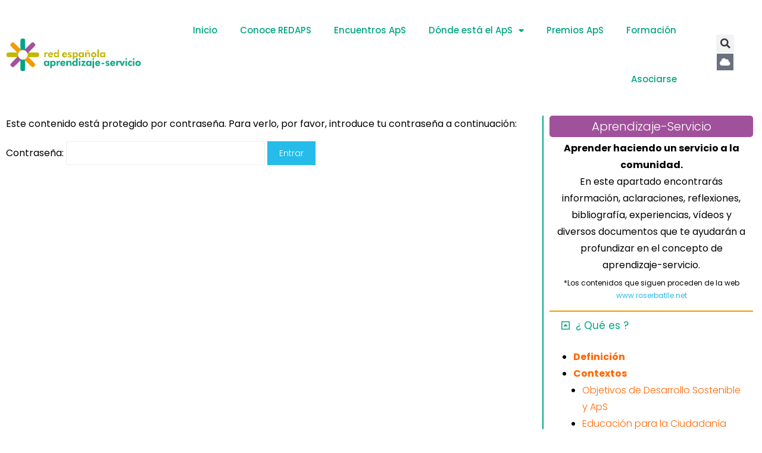

--- FILE ---
content_type: text/html; charset=UTF-8
request_url: https://www.aprendizajeservicio.net/reflexiones-temas-clave-2021/
body_size: 18580
content:
<!DOCTYPE html>
<html dir="ltr" lang="es" prefix="og: https://ogp.me/ns#">
<head>
	<meta charset="UTF-8">
	<meta name="viewport" content="width=device-width, initial-scale=1.0, viewport-fit=cover" />		<title>Protegido: Reflexiones temas clave | RedApS</title>

		<!-- All in One SEO 4.7.1.1 - aioseo.com -->
		<meta name="robots" content="max-image-preview:large" />
		<link rel="canonical" href="https://www.aprendizajeservicio.net/reflexiones-temas-clave-2021/" />
		<meta name="generator" content="All in One SEO (AIOSEO) 4.7.1.1" />
		<meta property="og:locale" content="es_ES" />
		<meta property="og:site_name" content="RedApS | Red Española de Aprendizaje-Servicio" />
		<meta property="og:type" content="article" />
		<meta property="og:title" content="Protegido: Reflexiones temas clave | RedApS" />
		<meta property="og:url" content="https://www.aprendizajeservicio.net/reflexiones-temas-clave-2021/" />
		<meta property="og:image" content="https://www.aprendizajeservicio.net/wp-content/uploads/2020/04/logo.png" />
		<meta property="og:image:secure_url" content="https://www.aprendizajeservicio.net/wp-content/uploads/2020/04/logo.png" />
		<meta property="article:published_time" content="2021-09-16T10:45:03+00:00" />
		<meta property="article:modified_time" content="2021-09-27T10:43:13+00:00" />
		<meta name="twitter:card" content="summary" />
		<meta name="twitter:title" content="Protegido: Reflexiones temas clave | RedApS" />
		<meta name="twitter:image" content="https://www.aprendizajeservicio.net/wp-content/uploads/2020/04/logo.png" />
		<script type="application/ld+json" class="aioseo-schema">
			{"@context":"https:\/\/schema.org","@graph":[{"@type":"Article","@id":"https:\/\/www.aprendizajeservicio.net\/reflexiones-temas-clave-2021\/#article","name":"Protegido: Reflexiones temas clave | RedApS","headline":"Protegido: Reflexiones temas clave","author":{"@id":"https:\/\/www.aprendizajeservicio.net\/author\/admin\/#author"},"publisher":{"@id":"https:\/\/www.aprendizajeservicio.net\/#organization"},"image":{"@type":"ImageObject","url":"https:\/\/www.aprendizajeservicio.net\/wp-content\/uploads\/2020\/05\/finalistas2019-1.png","width":600,"height":600},"datePublished":"2021-09-16T10:45:03+00:00","dateModified":"2021-09-27T10:43:13+00:00","inLanguage":"es-ES","mainEntityOfPage":{"@id":"https:\/\/www.aprendizajeservicio.net\/reflexiones-temas-clave-2021\/#webpage"},"isPartOf":{"@id":"https:\/\/www.aprendizajeservicio.net\/reflexiones-temas-clave-2021\/#webpage"},"articleSection":"Formaci\u00f3n Formadores 2021"},{"@type":"BreadcrumbList","@id":"https:\/\/www.aprendizajeservicio.net\/reflexiones-temas-clave-2021\/#breadcrumblist","itemListElement":[{"@type":"ListItem","@id":"https:\/\/www.aprendizajeservicio.net\/#listItem","position":1,"name":"Hogar","item":"https:\/\/www.aprendizajeservicio.net\/","nextItem":"https:\/\/www.aprendizajeservicio.net\/reflexiones-temas-clave-2021\/#listItem"},{"@type":"ListItem","@id":"https:\/\/www.aprendizajeservicio.net\/reflexiones-temas-clave-2021\/#listItem","position":2,"name":"Reflexiones temas clave","previousItem":"https:\/\/www.aprendizajeservicio.net\/#listItem"}]},{"@type":"Organization","@id":"https:\/\/www.aprendizajeservicio.net\/#organization","name":"Red Espa\u00f1ola de Aprendizaje - Servicio","description":"Red Espa\u00f1ola de Aprendizaje-Servicio","url":"https:\/\/www.aprendizajeservicio.net\/","logo":{"@type":"ImageObject","url":"https:\/\/www.aprendizajeservicio.net\/wp-content\/uploads\/2021\/03\/Logo-RedApS-Color-pequeno.png","@id":"https:\/\/www.aprendizajeservicio.net\/reflexiones-temas-clave-2021\/#organizationLogo","width":505,"height":126},"image":{"@id":"https:\/\/www.aprendizajeservicio.net\/reflexiones-temas-clave-2021\/#organizationLogo"}},{"@type":"Person","@id":"https:\/\/www.aprendizajeservicio.net\/author\/admin\/#author","url":"https:\/\/www.aprendizajeservicio.net\/author\/admin\/","name":"admin","image":{"@type":"ImageObject","@id":"https:\/\/www.aprendizajeservicio.net\/reflexiones-temas-clave-2021\/#authorImage","url":"https:\/\/secure.gravatar.com\/avatar\/b57fd90042bec7237448e59596ebf1cf?s=96&d=mm&r=g","width":96,"height":96,"caption":"admin"}},{"@type":"WebPage","@id":"https:\/\/www.aprendizajeservicio.net\/reflexiones-temas-clave-2021\/#webpage","url":"https:\/\/www.aprendizajeservicio.net\/reflexiones-temas-clave-2021\/","name":"Protegido: Reflexiones temas clave | RedApS","inLanguage":"es-ES","isPartOf":{"@id":"https:\/\/www.aprendizajeservicio.net\/#website"},"breadcrumb":{"@id":"https:\/\/www.aprendizajeservicio.net\/reflexiones-temas-clave-2021\/#breadcrumblist"},"author":{"@id":"https:\/\/www.aprendizajeservicio.net\/author\/admin\/#author"},"creator":{"@id":"https:\/\/www.aprendizajeservicio.net\/author\/admin\/#author"},"image":{"@type":"ImageObject","url":"https:\/\/www.aprendizajeservicio.net\/wp-content\/uploads\/2020\/05\/finalistas2019-1.png","@id":"https:\/\/www.aprendizajeservicio.net\/reflexiones-temas-clave-2021\/#mainImage","width":600,"height":600},"primaryImageOfPage":{"@id":"https:\/\/www.aprendizajeservicio.net\/reflexiones-temas-clave-2021\/#mainImage"},"datePublished":"2021-09-16T10:45:03+00:00","dateModified":"2021-09-27T10:43:13+00:00"},{"@type":"WebSite","@id":"https:\/\/www.aprendizajeservicio.net\/#website","url":"https:\/\/www.aprendizajeservicio.net\/","name":"RedApS","description":"Red Espa\u00f1ola de Aprendizaje-Servicio","inLanguage":"es-ES","publisher":{"@id":"https:\/\/www.aprendizajeservicio.net\/#organization"}}]}
		</script>
		<!-- All in One SEO -->

<link rel='dns-prefetch' href='//fonts.googleapis.com' />
<link rel='dns-prefetch' href='//s.w.org' />
<link rel="alternate" type="application/rss+xml" title="RedApS &raquo; Feed" href="https://www.aprendizajeservicio.net/feed/" />
<link rel="alternate" type="application/rss+xml" title="RedApS &raquo; Feed de los comentarios" href="https://www.aprendizajeservicio.net/comments/feed/" />
<script>
window._wpemojiSettings = {"baseUrl":"https:\/\/s.w.org\/images\/core\/emoji\/13.1.0\/72x72\/","ext":".png","svgUrl":"https:\/\/s.w.org\/images\/core\/emoji\/13.1.0\/svg\/","svgExt":".svg","source":{"concatemoji":"https:\/\/www.aprendizajeservicio.net\/wp-includes\/js\/wp-emoji-release.min.js?ver=5.9.8"}};
/*! This file is auto-generated */
!function(e,a,t){var n,r,o,i=a.createElement("canvas"),p=i.getContext&&i.getContext("2d");function s(e,t){var a=String.fromCharCode;p.clearRect(0,0,i.width,i.height),p.fillText(a.apply(this,e),0,0);e=i.toDataURL();return p.clearRect(0,0,i.width,i.height),p.fillText(a.apply(this,t),0,0),e===i.toDataURL()}function c(e){var t=a.createElement("script");t.src=e,t.defer=t.type="text/javascript",a.getElementsByTagName("head")[0].appendChild(t)}for(o=Array("flag","emoji"),t.supports={everything:!0,everythingExceptFlag:!0},r=0;r<o.length;r++)t.supports[o[r]]=function(e){if(!p||!p.fillText)return!1;switch(p.textBaseline="top",p.font="600 32px Arial",e){case"flag":return s([127987,65039,8205,9895,65039],[127987,65039,8203,9895,65039])?!1:!s([55356,56826,55356,56819],[55356,56826,8203,55356,56819])&&!s([55356,57332,56128,56423,56128,56418,56128,56421,56128,56430,56128,56423,56128,56447],[55356,57332,8203,56128,56423,8203,56128,56418,8203,56128,56421,8203,56128,56430,8203,56128,56423,8203,56128,56447]);case"emoji":return!s([10084,65039,8205,55357,56613],[10084,65039,8203,55357,56613])}return!1}(o[r]),t.supports.everything=t.supports.everything&&t.supports[o[r]],"flag"!==o[r]&&(t.supports.everythingExceptFlag=t.supports.everythingExceptFlag&&t.supports[o[r]]);t.supports.everythingExceptFlag=t.supports.everythingExceptFlag&&!t.supports.flag,t.DOMReady=!1,t.readyCallback=function(){t.DOMReady=!0},t.supports.everything||(n=function(){t.readyCallback()},a.addEventListener?(a.addEventListener("DOMContentLoaded",n,!1),e.addEventListener("load",n,!1)):(e.attachEvent("onload",n),a.attachEvent("onreadystatechange",function(){"complete"===a.readyState&&t.readyCallback()})),(n=t.source||{}).concatemoji?c(n.concatemoji):n.wpemoji&&n.twemoji&&(c(n.twemoji),c(n.wpemoji)))}(window,document,window._wpemojiSettings);
</script>
<style>
img.wp-smiley,
img.emoji {
	display: inline !important;
	border: none !important;
	box-shadow: none !important;
	height: 1em !important;
	width: 1em !important;
	margin: 0 0.07em !important;
	vertical-align: -0.1em !important;
	background: none !important;
	padding: 0 !important;
}
</style>
	<link rel='stylesheet' id='argpd-cookies-eu-banner-css'  href='https://www.aprendizajeservicio.net/wp-content/plugins/adapta-rgpd/assets/css/cookies-banner-modern-light.css?ver=1.3.9' media='all' />
<link rel='stylesheet' id='wp-block-library-css'  href='https://www.aprendizajeservicio.net/wp-includes/css/dist/block-library/style.min.css?ver=5.9.8' media='all' />
<style id='global-styles-inline-css'>
body{--wp--preset--color--black: #000000;--wp--preset--color--cyan-bluish-gray: #abb8c3;--wp--preset--color--white: #ffffff;--wp--preset--color--pale-pink: #f78da7;--wp--preset--color--vivid-red: #cf2e2e;--wp--preset--color--luminous-vivid-orange: #ff6900;--wp--preset--color--luminous-vivid-amber: #fcb900;--wp--preset--color--light-green-cyan: #7bdcb5;--wp--preset--color--vivid-green-cyan: #00d084;--wp--preset--color--pale-cyan-blue: #8ed1fc;--wp--preset--color--vivid-cyan-blue: #0693e3;--wp--preset--color--vivid-purple: #9b51e0;--wp--preset--gradient--vivid-cyan-blue-to-vivid-purple: linear-gradient(135deg,rgba(6,147,227,1) 0%,rgb(155,81,224) 100%);--wp--preset--gradient--light-green-cyan-to-vivid-green-cyan: linear-gradient(135deg,rgb(122,220,180) 0%,rgb(0,208,130) 100%);--wp--preset--gradient--luminous-vivid-amber-to-luminous-vivid-orange: linear-gradient(135deg,rgba(252,185,0,1) 0%,rgba(255,105,0,1) 100%);--wp--preset--gradient--luminous-vivid-orange-to-vivid-red: linear-gradient(135deg,rgba(255,105,0,1) 0%,rgb(207,46,46) 100%);--wp--preset--gradient--very-light-gray-to-cyan-bluish-gray: linear-gradient(135deg,rgb(238,238,238) 0%,rgb(169,184,195) 100%);--wp--preset--gradient--cool-to-warm-spectrum: linear-gradient(135deg,rgb(74,234,220) 0%,rgb(151,120,209) 20%,rgb(207,42,186) 40%,rgb(238,44,130) 60%,rgb(251,105,98) 80%,rgb(254,248,76) 100%);--wp--preset--gradient--blush-light-purple: linear-gradient(135deg,rgb(255,206,236) 0%,rgb(152,150,240) 100%);--wp--preset--gradient--blush-bordeaux: linear-gradient(135deg,rgb(254,205,165) 0%,rgb(254,45,45) 50%,rgb(107,0,62) 100%);--wp--preset--gradient--luminous-dusk: linear-gradient(135deg,rgb(255,203,112) 0%,rgb(199,81,192) 50%,rgb(65,88,208) 100%);--wp--preset--gradient--pale-ocean: linear-gradient(135deg,rgb(255,245,203) 0%,rgb(182,227,212) 50%,rgb(51,167,181) 100%);--wp--preset--gradient--electric-grass: linear-gradient(135deg,rgb(202,248,128) 0%,rgb(113,206,126) 100%);--wp--preset--gradient--midnight: linear-gradient(135deg,rgb(2,3,129) 0%,rgb(40,116,252) 100%);--wp--preset--duotone--dark-grayscale: url('#wp-duotone-dark-grayscale');--wp--preset--duotone--grayscale: url('#wp-duotone-grayscale');--wp--preset--duotone--purple-yellow: url('#wp-duotone-purple-yellow');--wp--preset--duotone--blue-red: url('#wp-duotone-blue-red');--wp--preset--duotone--midnight: url('#wp-duotone-midnight');--wp--preset--duotone--magenta-yellow: url('#wp-duotone-magenta-yellow');--wp--preset--duotone--purple-green: url('#wp-duotone-purple-green');--wp--preset--duotone--blue-orange: url('#wp-duotone-blue-orange');--wp--preset--font-size--small: 13px;--wp--preset--font-size--medium: 20px;--wp--preset--font-size--large: 36px;--wp--preset--font-size--x-large: 42px;}.has-black-color{color: var(--wp--preset--color--black) !important;}.has-cyan-bluish-gray-color{color: var(--wp--preset--color--cyan-bluish-gray) !important;}.has-white-color{color: var(--wp--preset--color--white) !important;}.has-pale-pink-color{color: var(--wp--preset--color--pale-pink) !important;}.has-vivid-red-color{color: var(--wp--preset--color--vivid-red) !important;}.has-luminous-vivid-orange-color{color: var(--wp--preset--color--luminous-vivid-orange) !important;}.has-luminous-vivid-amber-color{color: var(--wp--preset--color--luminous-vivid-amber) !important;}.has-light-green-cyan-color{color: var(--wp--preset--color--light-green-cyan) !important;}.has-vivid-green-cyan-color{color: var(--wp--preset--color--vivid-green-cyan) !important;}.has-pale-cyan-blue-color{color: var(--wp--preset--color--pale-cyan-blue) !important;}.has-vivid-cyan-blue-color{color: var(--wp--preset--color--vivid-cyan-blue) !important;}.has-vivid-purple-color{color: var(--wp--preset--color--vivid-purple) !important;}.has-black-background-color{background-color: var(--wp--preset--color--black) !important;}.has-cyan-bluish-gray-background-color{background-color: var(--wp--preset--color--cyan-bluish-gray) !important;}.has-white-background-color{background-color: var(--wp--preset--color--white) !important;}.has-pale-pink-background-color{background-color: var(--wp--preset--color--pale-pink) !important;}.has-vivid-red-background-color{background-color: var(--wp--preset--color--vivid-red) !important;}.has-luminous-vivid-orange-background-color{background-color: var(--wp--preset--color--luminous-vivid-orange) !important;}.has-luminous-vivid-amber-background-color{background-color: var(--wp--preset--color--luminous-vivid-amber) !important;}.has-light-green-cyan-background-color{background-color: var(--wp--preset--color--light-green-cyan) !important;}.has-vivid-green-cyan-background-color{background-color: var(--wp--preset--color--vivid-green-cyan) !important;}.has-pale-cyan-blue-background-color{background-color: var(--wp--preset--color--pale-cyan-blue) !important;}.has-vivid-cyan-blue-background-color{background-color: var(--wp--preset--color--vivid-cyan-blue) !important;}.has-vivid-purple-background-color{background-color: var(--wp--preset--color--vivid-purple) !important;}.has-black-border-color{border-color: var(--wp--preset--color--black) !important;}.has-cyan-bluish-gray-border-color{border-color: var(--wp--preset--color--cyan-bluish-gray) !important;}.has-white-border-color{border-color: var(--wp--preset--color--white) !important;}.has-pale-pink-border-color{border-color: var(--wp--preset--color--pale-pink) !important;}.has-vivid-red-border-color{border-color: var(--wp--preset--color--vivid-red) !important;}.has-luminous-vivid-orange-border-color{border-color: var(--wp--preset--color--luminous-vivid-orange) !important;}.has-luminous-vivid-amber-border-color{border-color: var(--wp--preset--color--luminous-vivid-amber) !important;}.has-light-green-cyan-border-color{border-color: var(--wp--preset--color--light-green-cyan) !important;}.has-vivid-green-cyan-border-color{border-color: var(--wp--preset--color--vivid-green-cyan) !important;}.has-pale-cyan-blue-border-color{border-color: var(--wp--preset--color--pale-cyan-blue) !important;}.has-vivid-cyan-blue-border-color{border-color: var(--wp--preset--color--vivid-cyan-blue) !important;}.has-vivid-purple-border-color{border-color: var(--wp--preset--color--vivid-purple) !important;}.has-vivid-cyan-blue-to-vivid-purple-gradient-background{background: var(--wp--preset--gradient--vivid-cyan-blue-to-vivid-purple) !important;}.has-light-green-cyan-to-vivid-green-cyan-gradient-background{background: var(--wp--preset--gradient--light-green-cyan-to-vivid-green-cyan) !important;}.has-luminous-vivid-amber-to-luminous-vivid-orange-gradient-background{background: var(--wp--preset--gradient--luminous-vivid-amber-to-luminous-vivid-orange) !important;}.has-luminous-vivid-orange-to-vivid-red-gradient-background{background: var(--wp--preset--gradient--luminous-vivid-orange-to-vivid-red) !important;}.has-very-light-gray-to-cyan-bluish-gray-gradient-background{background: var(--wp--preset--gradient--very-light-gray-to-cyan-bluish-gray) !important;}.has-cool-to-warm-spectrum-gradient-background{background: var(--wp--preset--gradient--cool-to-warm-spectrum) !important;}.has-blush-light-purple-gradient-background{background: var(--wp--preset--gradient--blush-light-purple) !important;}.has-blush-bordeaux-gradient-background{background: var(--wp--preset--gradient--blush-bordeaux) !important;}.has-luminous-dusk-gradient-background{background: var(--wp--preset--gradient--luminous-dusk) !important;}.has-pale-ocean-gradient-background{background: var(--wp--preset--gradient--pale-ocean) !important;}.has-electric-grass-gradient-background{background: var(--wp--preset--gradient--electric-grass) !important;}.has-midnight-gradient-background{background: var(--wp--preset--gradient--midnight) !important;}.has-small-font-size{font-size: var(--wp--preset--font-size--small) !important;}.has-medium-font-size{font-size: var(--wp--preset--font-size--medium) !important;}.has-large-font-size{font-size: var(--wp--preset--font-size--large) !important;}.has-x-large-font-size{font-size: var(--wp--preset--font-size--x-large) !important;}
</style>
<link rel='stylesheet' id='elementor-icons-css'  href='https://www.aprendizajeservicio.net/wp-content/plugins/elementor/assets/lib/eicons/css/elementor-icons.min.css?ver=5.21.0' media='all' />
<link rel='stylesheet' id='elementor-frontend-css'  href='https://www.aprendizajeservicio.net/wp-content/plugins/elementor/assets/css/frontend.min.css?ver=3.15.3' media='all' />
<link rel='stylesheet' id='swiper-css'  href='https://www.aprendizajeservicio.net/wp-content/plugins/elementor/assets/lib/swiper/css/swiper.min.css?ver=5.3.6' media='all' />
<link rel='stylesheet' id='elementor-post-7-css'  href='https://www.aprendizajeservicio.net/wp-content/uploads/elementor/css/post-7.css?ver=1762091259' media='all' />
<link rel='stylesheet' id='elementor-pro-css'  href='https://www.aprendizajeservicio.net/wp-content/plugins/elementor-pro/assets/css/frontend.min.css?ver=3.17.1' media='all' />
<link rel='stylesheet' id='elementor-post-15294-css'  href='https://www.aprendizajeservicio.net/wp-content/uploads/elementor/css/post-15294.css?ver=1762187378' media='all' />
<link rel='stylesheet' id='elementor-post-121-css'  href='https://www.aprendizajeservicio.net/wp-content/uploads/elementor/css/post-121.css?ver=1762091259' media='all' />
<link rel='stylesheet' id='elementor-post-186-css'  href='https://www.aprendizajeservicio.net/wp-content/uploads/elementor/css/post-186.css?ver=1762091260' media='all' />
<link rel='stylesheet' id='elementor-post-4564-css'  href='https://www.aprendizajeservicio.net/wp-content/uploads/elementor/css/post-4564.css?ver=1762091302' media='all' />
<link rel='stylesheet' id='punte-fonts-css'  href='https://fonts.googleapis.com/css?family=Roboto%3A400%2C400i%2C700%2C700i%26display%3Dswap%7COpen%2BSans%3A400%2C400i%2C700%2C700i%26display%3Dswap&#038;subset=latin%2Clatin-ext&#038;ver=1.0' media='all' />
<link rel='stylesheet' id='punte-headers-css'  href='https://www.aprendizajeservicio.net/wp-content/themes/punte/assets/css/headers.css?ver=1.0' media='all' />
<link rel='stylesheet' id='punte-footers-css'  href='https://www.aprendizajeservicio.net/wp-content/themes/punte/assets/css/footers.css?ver=1.0' media='all' />
<link rel='stylesheet' id='punte-blog-css'  href='https://www.aprendizajeservicio.net/wp-content/themes/punte/assets/css/blog.css?ver=1.0' media='all' />
<link rel='stylesheet' id='punte-main-css'  href='https://www.aprendizajeservicio.net/wp-content/themes/punte/assets/css/main.css?ver=1.0' media='all' />
<link rel='stylesheet' id='punte-style-css'  href='https://www.aprendizajeservicio.net/wp-content/themes/punte/style.css?ver=5.9.8' media='all' />
<style id='punte-style-inline-css'>
body{background-color:#FFFFFF} .punte-container{width:1170px} .header-layout1 .site-branding img,.header-layout5 .site-branding img,.header-layout6 .site-branding img{max-height:70px} .header-layout6 .is-sticky .site-branding img{max-height:50px} .header-layout1 .top-header,.header-layout3 .top-header,.header-layout5 .main-header,ul.punte-main-menu ul,.video-controls,.bttn-style1 a,.bttn-style3 a,.bttn-style5 a,.style3.punte-pricing-table,.style4.punte-pricing-table .ppt-header,.style4.punte-pricing-table .ppt-header:before,.style4.punte-pricing-table .ppt-header:after,.style5.punte-pricing-table .ppt-header,.style5.punte-pricing-table .ppt-icon,.style5.punte-pricing-table .ppt-footer a,.style6.punte-pricing-table .ppt-footer a,.style6.punte-pricing-table .ppt-price,.style1.punte-team .pt-social-icons a,.style2.punte-team .pt-social-icons a,.style3.punte-team .pt-social-icons a,.style4.punte-team .pt-social-icons a,.style3.punte-testimonial .ptl-header,.pagination .page-numbers,.blog-style3 .entry-readmore a:hover,#pune-back-top,.sidebar-style3 .widget-title span:after,button,input[type="button"],input[type="reset"],input[type="submit"],.pws1-catname-wrapper a,.pws1-catname-wrapper a:before,.pnt-list .owl-theme .owl-nav [class*=owl-]:hover,.punte-portfolio-labels li.is-checked:after,.pnt-title,.style6.punte-pricing-table .ppt-heading:after,.pbp-pagination .page-numbers.current,.pbp-pagination a.page-numbers:hover,.punte-blog-post.style3 .punte-blog-list-inner,.punte-blog-post.style3 .punte-blog-list.pbp-even .punte-blog-list-inner:before,.punte-blog-post.style3 .punte-blog-list.pbp-odd .punte-blog-list-inner:before,.punte-blog-post.style3 .pbp-line,.pbs-slide-caption .pbs-category a,.pbs-slider-wrap .owl-dots .owl-dot.active span,.pbs-slider-wrap .owl-dots .owl-dot:hover span,.punte-pricing-table.style2 .ppt-heading,.punte-pricing-table.style2:hover .ppt-icon,.style3.punte-pricing-table.punte-pricing-table,.style4.punte-pricing-table .ppt-button,.style5.punte-pricing-table .ppt-heading,.style5.punte-pricing-table .ppt-heading::before,.style5.punte-pricing-table .ppt-heading::after,.style1.punte-pricing-table .ppt-button,.punte-counter.style3 .pc-icon,.pbg-category a,.pbs-slide-caption .pbs-category a,.pwtb-catname-wrapper a.pwtb-active,.pwtb-catname-wrapper a:hover,.menu-item-punte-cart .mCSB_scrollTools .mCSB_dragger .mCSB_dragger_bar,.blog-style1 .entry-readmore a,blockquote:before{background-color:#25bcea} ul.punte-main-menu>li>a:hover svg{fill:#25bcea} .style1.punte-pricing-table .ppt-header{background-color:#28ceff} .style1.punte-pricing-table .ppt-button,.style4.punte-pricing-table .ppt-button,.style5.punte-pricing-table .ppt-heading,.style5.punte-pricing-table .ppt-heading:before,.style5.punte-pricing-table .ppt-heading:after,.style6.punte-pricing-table .ppt-heading:after,#pune-back-top:hover,button:hover,input[type="button"]:hover,input[type="reset"]:hover,input[type="submit"]:hover,.pws1-catname-wrapper a.p-active,.pws1-catname-wrapper a.p-active:before,.pws1-catname-wrapper a:hover,.pws1-catname-wrapper a:hover:before,.bttn-style1 a:hover{background-color:#21a9d2} a,.bttn-style2 a,.bttn-style6 a,.style3.punte-pricing-table .ppt-icon,.style6.punte-pricing-table .ppt-icon,.punte-blog-post .cat-links a:hover,.blog-style1 .entry-share a:hover,.blog-style3 .entry-share a:hover,.blog-style4 .entry-share a:hover,.punte-blog-post .entry-header a:hover,.comment-list a:hover,.post-navigation a:hover,.punte-related-post-wrap h4 a:hover,.punte-news-ticker h4 a:hover,.punte-blog-block h4 a:hover,.pbp-pagination .page-numbers,.punte-pricing-table.style2 .ppt-button:hover,.punte-counter.style3 .pc-value,.blog-style1 .entry-readmore a:hover,.blog-style1 .entry-readmore a:focus{color:#25bcea} a:hover,.woocommerce .product_meta a:hover{color:#21a9d2} .bttn-style2.punte-pricing-table a,.bttn-style6.punte-pricing-table a,.style6.punte-pricing-table,.blog-style1 .entry-readmore a:hover,.blog-style3 .entry-readmore a:hover,.sidebar-style2 .widget-title,.sidebar-style5 .widget,.sidebar-style4 .widget-title,.punte-blog-header,.pbp-pagination .page-numbers,.style1.punte-blockquote,.style2.punte-blockquote,.punte-pricing-table.style2:hover .ppt-header,.punte-pricing-table.style2 .ppt-button:hover,.punte-counter.style3,.pbg-category a,.pbs-slide-caption .pbs-category a,.pwtb-catname-wrapper a,.blog-style1 .entry-readmore a{border-color:#25bcea} .style1.punte-pricing-table .ppt-header:after{border-color:#25bcea #25bcea transparent transparent} .style1.punte-pricing-table .ppt-header:before{border-color:transparent transparent #25bcea #25bcea} .style2 .ppt-header:before{border-color:transparent #25bcea #25bcea transparent} .style3 .pnt-title span,.punte-blog-post.style3 .punte-blog-list.pbp-even .punte-blog-list-inner:after,.blog-style1.sticky{border-left-color:#25bcea } .punte-blog-post.style3 .punte-blog-list.pbp-odd .punte-blog-list-inner:after{border-right-color:#25bcea } .style6.punte-pricing-table .ppt-price{box-shadow:0 0 0 5px #FFF,0 0 0 7px #25bcea} .punte-blog-post.style3 .punte-blog-list.pbp-odd .punte-blog-list-inner:before,.punte-blog-post.style3 .punte-blog-list.pbp-even .punte-blog-list-inner:before{box-shadow:0 0px 0px 3px #28ceff} .header-layout1 .main-header,.header-layout1 .site-branding,.header-layout5 .main-header,.header-layout5 .site-branding,.header-layout6 .main-header,.header-layout6 .site-branding{height:90px} .header-layout6 .is-sticky .main-header,.header-layout6 .is-sticky .site-branding{height:70px} .header-layout1 ul.punte-main-menu > li > a,.header-layout1 ul.punte-main-menu > li.header-search i,.header-layout5 ul.punte-main-menu > li > a,.header-layout5 ul.punte-main-menu > li.header-search i,.header-layout6 ul.punte-main-menu > li > a,.header-layout6 ul.punte-main-menu > li.header-search i{line-height:90px} .header-layout6 .is-sticky ul.punte-main-menu > li > a,.header-layout6 .is-sticky ul.punte-main-menu > li.header-search i{line-height:70px} .header-layout5 .top-header{padding-bottom:55px !important} .header-layout5 .top-header + .main-header-wrap,.header-layout5 .top-header + .main-header-wrap + .punte-mobile-header{margin-top:-45px} .header-layout5 + #content{transform:translateY(-45px);-webkit-transform:translateY(-45px);-ms-transform:translateY(-45px);margin-bottom:-45px} .header-layout5 + #content .page-header .page-title-wrap{margin-top:45px} .header-layout5 + .site-content > .punte-container:first-child{margin-top:85px} .site-header .site-branding{padding-top:10px;padding-right:10px;padding-bottom:10px;padding-left:0px} .punte-main-menu{font-family:'Roboto';font-size:16px;font-weight:400;font-style:normal;text-transform:uppercase;letter-spacing:0} .punte-main-menu a{color:#333333;font-weight:400;font-style:normal} #primary{width:70%} .sidebar{width:27%} #colophon{background-color:#333333;color:#EEEEEE;font-size:14px} .site-footer a{color:#CCCCCC} .site-footer a:hover{color:#AAAAAA} #bottom-footer .punte-container{background:#2d2d2d} ul.punte-main-menu > li > a,.header-layout4 .header-search-wrapper .search-field,.header-layout4 .header-search-wrapper .search-field,.header-layout4 .header-search-wrapper .search-field,.header-layout4 .header-search-wrapper .search-field{color:#333333} .header-layout4 .header-search-wrapper .search-field::-webkit-input-placeholder,.header-layout4 .header-search-wrapper .search-field::-moz-placeholder,.header-layout4 .header-search-wrapper .search-field:-ms-input-placeholder,.header-layout4 .header-search-wrapper .search-field:-moz-placeholder{color:#333333;opacity:1} ul.punte-main-menu > li > a:hover,.home .punte-transparent-header ul.punte-main-menu > li > a:hover{color:#25bcea} nav.main-navigation ul.punte-main-menu > li.menu-item-has-children > a:hover:after,.home .punte-transparent-header ul.punte-main-menu > li.menu-item-has-children > a:hover:after{border-color:#25bcea} ul.punte-main-menu ul{background:rgba(37,188,234,0.8)} ul.punte-main-menu ul li a{color:#000} ul.punte-main-menu ul li a:hover{color:#25bcea} .main-header,.header-layout5 .main-header,.punte-mobile-header{background:rgba(255,255,255,1)} .header-layout1 .site-branding,.header-layout1 .main-header,.header-layout2 .main-header,.header-layout3 .main-header,.header-layout1 .menu-item-search,.header-layout2 .site-branding,.header-layout2 .top-header,.header-layout3 .main-navigation,.header-layout2,.punte-mobile-header{border-color:#e5e5e5} .site-header .top-header{padding-top:10px;padding-bottom:10px;color:#FFF} .site-header .top-header,.top-menu ul{background:rgba(37,188,234,1)} .site-header .top-header a{color:#FAFAFA} .site-header .top-header a:hover{color:#EEEEEE} .page-header{background-color:#f5f4f4;padding-top:20px;padding-bottom:20px}.page-header .page-title,.page-header .page-sub-title,.page-header nav ul.trail-items li span{color:#333333}.page-header nav ul.trail-items li span::after{border-color:#333333}.header-style3 .page-title:after{background:#333333} @media screen and (max-width:768px){.main-header,.main-header-wrap,.menu-item-search{display:none !important} .punte-mobile-header{display:block !important} .header-layout4{position:relative;width:auto;max-width:none;box-shadow:none} .header-layout4 + .site-content,.header-layout4 + .site-content + footer{margin-left:0}} @media screen and (max-width:1210px){#page,.punte-container{width:100%} .punte-container{padding:0 5%}} @media screen and (max-width:1210px){.both-sidebar .site-content > .punte-container,.both-left-sidebar .site-content > .punte-container,.both-right-sidebar .site-content > .punte-container{padding:0 5%} .both-sidebar #primary,.both-left-sidebar #primary,.both-right-sidebar #primary{float:none} .both-sidebar .sidebar-left,.both-left-sidebar .sidebar-left,.both-right-sidebar .sidebar-left{width:48%;margin:0;float:left} .both-sidebar .sidebar-right,.both-left-sidebar .sidebar-right,.both-right-sidebar .sidebar-right{width:48%;margin:0;right:0;float:right}}
</style>
<link rel='stylesheet' id='punte-responsive-css'  href='https://www.aprendizajeservicio.net/wp-content/themes/punte/assets/css/responsive.css?ver=1.0' media='all' />
<link rel='stylesheet' id='google-fonts-1-css'  href='https://fonts.googleapis.com/css?family=Roboto%3A100%2C100italic%2C200%2C200italic%2C300%2C300italic%2C400%2C400italic%2C500%2C500italic%2C600%2C600italic%2C700%2C700italic%2C800%2C800italic%2C900%2C900italic%7CRoboto+Slab%3A100%2C100italic%2C200%2C200italic%2C300%2C300italic%2C400%2C400italic%2C500%2C500italic%2C600%2C600italic%2C700%2C700italic%2C800%2C800italic%2C900%2C900italic%7CPoppins%3A100%2C100italic%2C200%2C200italic%2C300%2C300italic%2C400%2C400italic%2C500%2C500italic%2C600%2C600italic%2C700%2C700italic%2C800%2C800italic%2C900%2C900italic&#038;display=auto&#038;ver=5.9.8' media='all' />
<link rel='stylesheet' id='elementor-icons-shared-0-css'  href='https://www.aprendizajeservicio.net/wp-content/plugins/elementor/assets/lib/font-awesome/css/fontawesome.min.css?ver=5.15.3' media='all' />
<link rel='stylesheet' id='elementor-icons-fa-solid-css'  href='https://www.aprendizajeservicio.net/wp-content/plugins/elementor/assets/lib/font-awesome/css/solid.min.css?ver=5.15.3' media='all' />
<link rel='stylesheet' id='elementor-icons-fa-brands-css'  href='https://www.aprendizajeservicio.net/wp-content/plugins/elementor/assets/lib/font-awesome/css/brands.min.css?ver=5.15.3' media='all' />
<link rel="preconnect" href="https://fonts.gstatic.com/" crossorigin><script src='https://www.aprendizajeservicio.net/wp-includes/js/jquery/jquery.min.js?ver=3.6.0' id='jquery-core-js'></script>
<script src='https://www.aprendizajeservicio.net/wp-includes/js/jquery/jquery-migrate.min.js?ver=3.3.2' id='jquery-migrate-js'></script>
<script src='https://www.aprendizajeservicio.net/wp-content/plugins/adapta-rgpd/assets/js/cookies-eu-banner.js?ver=1.3.9' id='argpd-cookies-eu-banner-js'></script>
<link rel="https://api.w.org/" href="https://www.aprendizajeservicio.net/wp-json/" /><link rel="alternate" type="application/json" href="https://www.aprendizajeservicio.net/wp-json/wp/v2/posts/15294" /><link rel="EditURI" type="application/rsd+xml" title="RSD" href="https://www.aprendizajeservicio.net/xmlrpc.php?rsd" />
<link rel="wlwmanifest" type="application/wlwmanifest+xml" href="https://www.aprendizajeservicio.net/wp-includes/wlwmanifest.xml" /> 
<meta name="generator" content="WordPress 5.9.8" />
<link rel='shortlink' href='https://www.aprendizajeservicio.net/?p=15294' />
<link rel="alternate" type="application/json+oembed" href="https://www.aprendizajeservicio.net/wp-json/oembed/1.0/embed?url=https%3A%2F%2Fwww.aprendizajeservicio.net%2Freflexiones-temas-clave-2021%2F" />
<link rel="alternate" type="text/xml+oembed" href="https://www.aprendizajeservicio.net/wp-json/oembed/1.0/embed?url=https%3A%2F%2Fwww.aprendizajeservicio.net%2Freflexiones-temas-clave-2021%2F&#038;format=xml" />
<meta name="cdp-version" content="1.4.8" /><meta name="generator" content="Elementor 3.15.3; features: e_dom_optimization, e_optimized_assets_loading, additional_custom_breakpoints; settings: css_print_method-external, google_font-enabled, font_display-auto">
		<style type="text/css">
					.site-title a,
			.site-description {
				position: absolute;
				clip: rect(1px, 1px, 1px, 1px);
			}
					</style>
		<link rel="icon" href="https://www.aprendizajeservicio.net/wp-content/uploads/2020/04/cropped-logo-32x32.png" sizes="32x32" />
<link rel="icon" href="https://www.aprendizajeservicio.net/wp-content/uploads/2020/04/cropped-logo-192x192.png" sizes="192x192" />
<link rel="apple-touch-icon" href="https://www.aprendizajeservicio.net/wp-content/uploads/2020/04/cropped-logo-180x180.png" />
<meta name="msapplication-TileImage" content="https://www.aprendizajeservicio.net/wp-content/uploads/2020/04/cropped-logo-270x270.png" />
		<style id="wp-custom-css">
			.wpcf7-form input {
	max-width: 100%;
	margin-bottom: 10px;
	height: 50px;
	line-height: 50px;
	padding: 0 20px;
	outline: none;
	font-size: 14px;
	color: #7A8A9E;
}
.wpcf7-form input::placeholder {
	font-size: 14px;
	color: #7A8A9E;
}
.wpcf7-form input[type="submit"] {
	padding: 0px 40px;
	background-color: #00BAA3;
	font-size: 14px;
	color: #fff;
	font-family: "Poppins", Sans-serif;
}
.wpcf7-form input[type="submit"]:hover {
	background-color: #000;
}

.ap-companion-services.default .services-single-wrapp .icon-wrapp {
	font-size: 20px;
}

@media screen and (max-width: 768px){
	.ap-companion-slider .inner-wrapp img {
    max-height: 400px;
}
}

@media screen and (max-width: 576px){
	.ap-companion-slider .inner-wrapp img {
    max-height: 250px;
}
}
		</style>
		</head>
<body class="post-template-default single single-post postid-15294 single-format-standard wp-custom-logo group-blog elementor-default elementor-template-full-width elementor-kit-7 elementor-page elementor-page-15294 elementor-page-4564">
<svg xmlns="http://www.w3.org/2000/svg" viewBox="0 0 0 0" width="0" height="0" focusable="false" role="none" style="visibility: hidden; position: absolute; left: -9999px; overflow: hidden;" ><defs><filter id="wp-duotone-dark-grayscale"><feColorMatrix color-interpolation-filters="sRGB" type="matrix" values=" .299 .587 .114 0 0 .299 .587 .114 0 0 .299 .587 .114 0 0 .299 .587 .114 0 0 " /><feComponentTransfer color-interpolation-filters="sRGB" ><feFuncR type="table" tableValues="0 0.49803921568627" /><feFuncG type="table" tableValues="0 0.49803921568627" /><feFuncB type="table" tableValues="0 0.49803921568627" /><feFuncA type="table" tableValues="1 1" /></feComponentTransfer><feComposite in2="SourceGraphic" operator="in" /></filter></defs></svg><svg xmlns="http://www.w3.org/2000/svg" viewBox="0 0 0 0" width="0" height="0" focusable="false" role="none" style="visibility: hidden; position: absolute; left: -9999px; overflow: hidden;" ><defs><filter id="wp-duotone-grayscale"><feColorMatrix color-interpolation-filters="sRGB" type="matrix" values=" .299 .587 .114 0 0 .299 .587 .114 0 0 .299 .587 .114 0 0 .299 .587 .114 0 0 " /><feComponentTransfer color-interpolation-filters="sRGB" ><feFuncR type="table" tableValues="0 1" /><feFuncG type="table" tableValues="0 1" /><feFuncB type="table" tableValues="0 1" /><feFuncA type="table" tableValues="1 1" /></feComponentTransfer><feComposite in2="SourceGraphic" operator="in" /></filter></defs></svg><svg xmlns="http://www.w3.org/2000/svg" viewBox="0 0 0 0" width="0" height="0" focusable="false" role="none" style="visibility: hidden; position: absolute; left: -9999px; overflow: hidden;" ><defs><filter id="wp-duotone-purple-yellow"><feColorMatrix color-interpolation-filters="sRGB" type="matrix" values=" .299 .587 .114 0 0 .299 .587 .114 0 0 .299 .587 .114 0 0 .299 .587 .114 0 0 " /><feComponentTransfer color-interpolation-filters="sRGB" ><feFuncR type="table" tableValues="0.54901960784314 0.98823529411765" /><feFuncG type="table" tableValues="0 1" /><feFuncB type="table" tableValues="0.71764705882353 0.25490196078431" /><feFuncA type="table" tableValues="1 1" /></feComponentTransfer><feComposite in2="SourceGraphic" operator="in" /></filter></defs></svg><svg xmlns="http://www.w3.org/2000/svg" viewBox="0 0 0 0" width="0" height="0" focusable="false" role="none" style="visibility: hidden; position: absolute; left: -9999px; overflow: hidden;" ><defs><filter id="wp-duotone-blue-red"><feColorMatrix color-interpolation-filters="sRGB" type="matrix" values=" .299 .587 .114 0 0 .299 .587 .114 0 0 .299 .587 .114 0 0 .299 .587 .114 0 0 " /><feComponentTransfer color-interpolation-filters="sRGB" ><feFuncR type="table" tableValues="0 1" /><feFuncG type="table" tableValues="0 0.27843137254902" /><feFuncB type="table" tableValues="0.5921568627451 0.27843137254902" /><feFuncA type="table" tableValues="1 1" /></feComponentTransfer><feComposite in2="SourceGraphic" operator="in" /></filter></defs></svg><svg xmlns="http://www.w3.org/2000/svg" viewBox="0 0 0 0" width="0" height="0" focusable="false" role="none" style="visibility: hidden; position: absolute; left: -9999px; overflow: hidden;" ><defs><filter id="wp-duotone-midnight"><feColorMatrix color-interpolation-filters="sRGB" type="matrix" values=" .299 .587 .114 0 0 .299 .587 .114 0 0 .299 .587 .114 0 0 .299 .587 .114 0 0 " /><feComponentTransfer color-interpolation-filters="sRGB" ><feFuncR type="table" tableValues="0 0" /><feFuncG type="table" tableValues="0 0.64705882352941" /><feFuncB type="table" tableValues="0 1" /><feFuncA type="table" tableValues="1 1" /></feComponentTransfer><feComposite in2="SourceGraphic" operator="in" /></filter></defs></svg><svg xmlns="http://www.w3.org/2000/svg" viewBox="0 0 0 0" width="0" height="0" focusable="false" role="none" style="visibility: hidden; position: absolute; left: -9999px; overflow: hidden;" ><defs><filter id="wp-duotone-magenta-yellow"><feColorMatrix color-interpolation-filters="sRGB" type="matrix" values=" .299 .587 .114 0 0 .299 .587 .114 0 0 .299 .587 .114 0 0 .299 .587 .114 0 0 " /><feComponentTransfer color-interpolation-filters="sRGB" ><feFuncR type="table" tableValues="0.78039215686275 1" /><feFuncG type="table" tableValues="0 0.94901960784314" /><feFuncB type="table" tableValues="0.35294117647059 0.47058823529412" /><feFuncA type="table" tableValues="1 1" /></feComponentTransfer><feComposite in2="SourceGraphic" operator="in" /></filter></defs></svg><svg xmlns="http://www.w3.org/2000/svg" viewBox="0 0 0 0" width="0" height="0" focusable="false" role="none" style="visibility: hidden; position: absolute; left: -9999px; overflow: hidden;" ><defs><filter id="wp-duotone-purple-green"><feColorMatrix color-interpolation-filters="sRGB" type="matrix" values=" .299 .587 .114 0 0 .299 .587 .114 0 0 .299 .587 .114 0 0 .299 .587 .114 0 0 " /><feComponentTransfer color-interpolation-filters="sRGB" ><feFuncR type="table" tableValues="0.65098039215686 0.40392156862745" /><feFuncG type="table" tableValues="0 1" /><feFuncB type="table" tableValues="0.44705882352941 0.4" /><feFuncA type="table" tableValues="1 1" /></feComponentTransfer><feComposite in2="SourceGraphic" operator="in" /></filter></defs></svg><svg xmlns="http://www.w3.org/2000/svg" viewBox="0 0 0 0" width="0" height="0" focusable="false" role="none" style="visibility: hidden; position: absolute; left: -9999px; overflow: hidden;" ><defs><filter id="wp-duotone-blue-orange"><feColorMatrix color-interpolation-filters="sRGB" type="matrix" values=" .299 .587 .114 0 0 .299 .587 .114 0 0 .299 .587 .114 0 0 .299 .587 .114 0 0 " /><feComponentTransfer color-interpolation-filters="sRGB" ><feFuncR type="table" tableValues="0.098039215686275 1" /><feFuncG type="table" tableValues="0 0.66274509803922" /><feFuncB type="table" tableValues="0.84705882352941 0.41960784313725" /><feFuncA type="table" tableValues="1 1" /></feComponentTransfer><feComposite in2="SourceGraphic" operator="in" /></filter></defs></svg>		<div data-elementor-type="header" data-elementor-id="121" class="elementor elementor-121 elementor-location-header" data-elementor-post-type="elementor_library">
								<header class="elementor-section elementor-top-section elementor-element elementor-element-43fde14c elementor-section-content-middle elementor-section-height-min-height elementor-section-full_width elementor-section-height-default elementor-section-items-middle" data-id="43fde14c" data-element_type="section" data-settings="{&quot;background_background&quot;:&quot;classic&quot;}">
						<div class="elementor-container elementor-column-gap-default">
					<div class="elementor-column elementor-col-33 elementor-top-column elementor-element elementor-element-58da18db" data-id="58da18db" data-element_type="column">
			<div class="elementor-widget-wrap elementor-element-populated">
								<div class="elementor-element elementor-element-36524a2e elementor-widget elementor-widget-theme-site-logo elementor-widget-image" data-id="36524a2e" data-element_type="widget" data-widget_type="theme-site-logo.default">
				<div class="elementor-widget-container">
											<a href="https://www.aprendizajeservicio.net">
			<img width="505" height="126" src="https://www.aprendizajeservicio.net/wp-content/uploads/2020/04/logo.png" class="attachment-full size-full wp-image-116" alt="" loading="lazy" srcset="https://www.aprendizajeservicio.net/wp-content/uploads/2020/04/logo.png 505w, https://www.aprendizajeservicio.net/wp-content/uploads/2020/04/logo-300x75.png 300w" sizes="(max-width: 505px) 100vw, 505px" />				</a>
											</div>
				</div>
					</div>
		</div>
				<div class="elementor-column elementor-col-33 elementor-top-column elementor-element elementor-element-4813961a" data-id="4813961a" data-element_type="column">
			<div class="elementor-widget-wrap elementor-element-populated">
								<div class="elementor-element elementor-element-43b97fb elementor-nav-menu__align-right elementor-nav-menu--stretch elementor-nav-menu--dropdown-tablet elementor-nav-menu__text-align-aside elementor-nav-menu--toggle elementor-nav-menu--burger elementor-widget elementor-widget-nav-menu" data-id="43b97fb" data-element_type="widget" data-settings="{&quot;full_width&quot;:&quot;stretch&quot;,&quot;layout&quot;:&quot;horizontal&quot;,&quot;submenu_icon&quot;:{&quot;value&quot;:&quot;&lt;i class=\&quot;fas fa-caret-down\&quot;&gt;&lt;\/i&gt;&quot;,&quot;library&quot;:&quot;fa-solid&quot;},&quot;toggle&quot;:&quot;burger&quot;}" data-widget_type="nav-menu.default">
				<div class="elementor-widget-container">
						<nav class="elementor-nav-menu--main elementor-nav-menu__container elementor-nav-menu--layout-horizontal e--pointer-underline e--animation-fade">
				<ul id="menu-1-43b97fb" class="elementor-nav-menu"><li class="menu-item menu-item-type-post_type menu-item-object-page menu-item-home menu-item-12017"><a href="https://www.aprendizajeservicio.net/" class="elementor-item">Inicio</a></li>
<li class="menu-item menu-item-type-post_type menu-item-object-page menu-item-12019"><a href="https://www.aprendizajeservicio.net/conoce-red-aps/" class="elementor-item">Conoce REDAPS</a></li>
<li class="menu-item menu-item-type-post_type menu-item-object-page menu-item-12020"><a href="https://www.aprendizajeservicio.net/encuentros-aps/" class="elementor-item">Encuentros ApS</a></li>
<li class="menu-item menu-item-type-post_type menu-item-object-page menu-item-has-children menu-item-12429"><a href="https://www.aprendizajeservicio.net/donde-esta-el-aps/" class="elementor-item">Dónde está el ApS</a>
<ul class="sub-menu elementor-nav-menu--dropdown">
	<li class="menu-item menu-item-type-post_type menu-item-object-page menu-item-21436"><a href="https://www.aprendizajeservicio.net/donde-esta-el-aps/adhesion-de-ayuntamientos-y-otras-instituciones-publicas-a-la-red-espanola-de-aprendizaje-servicio/" class="elementor-sub-item">Adhesión de ayuntamientos y otras instituciones públicas a la Red Española de Aprendizaje Servicio</a></li>
</ul>
</li>
<li class="menu-item menu-item-type-post_type menu-item-object-page menu-item-12022"><a href="https://www.aprendizajeservicio.net/premios-aps/" class="elementor-item">Premios ApS</a></li>
<li class="menu-item menu-item-type-post_type menu-item-object-post menu-item-12032"><a href="https://www.aprendizajeservicio.net/formacion/" class="elementor-item">Formación</a></li>
<li class="menu-item menu-item-type-post_type menu-item-object-post menu-item-12290"><a href="https://www.aprendizajeservicio.net/hacerse-de-redaps/" class="elementor-item">Asociarse</a></li>
</ul>			</nav>
					<div class="elementor-menu-toggle" role="button" tabindex="0" aria-label="Alternar menú" aria-expanded="false">
			<i aria-hidden="true" role="presentation" class="elementor-menu-toggle__icon--open eicon-menu-bar"></i><i aria-hidden="true" role="presentation" class="elementor-menu-toggle__icon--close eicon-close"></i>			<span class="elementor-screen-only">Menú</span>
		</div>
					<nav class="elementor-nav-menu--dropdown elementor-nav-menu__container" aria-hidden="true">
				<ul id="menu-2-43b97fb" class="elementor-nav-menu"><li class="menu-item menu-item-type-post_type menu-item-object-page menu-item-home menu-item-12017"><a href="https://www.aprendizajeservicio.net/" class="elementor-item" tabindex="-1">Inicio</a></li>
<li class="menu-item menu-item-type-post_type menu-item-object-page menu-item-12019"><a href="https://www.aprendizajeservicio.net/conoce-red-aps/" class="elementor-item" tabindex="-1">Conoce REDAPS</a></li>
<li class="menu-item menu-item-type-post_type menu-item-object-page menu-item-12020"><a href="https://www.aprendizajeservicio.net/encuentros-aps/" class="elementor-item" tabindex="-1">Encuentros ApS</a></li>
<li class="menu-item menu-item-type-post_type menu-item-object-page menu-item-has-children menu-item-12429"><a href="https://www.aprendizajeservicio.net/donde-esta-el-aps/" class="elementor-item" tabindex="-1">Dónde está el ApS</a>
<ul class="sub-menu elementor-nav-menu--dropdown">
	<li class="menu-item menu-item-type-post_type menu-item-object-page menu-item-21436"><a href="https://www.aprendizajeservicio.net/donde-esta-el-aps/adhesion-de-ayuntamientos-y-otras-instituciones-publicas-a-la-red-espanola-de-aprendizaje-servicio/" class="elementor-sub-item" tabindex="-1">Adhesión de ayuntamientos y otras instituciones públicas a la Red Española de Aprendizaje Servicio</a></li>
</ul>
</li>
<li class="menu-item menu-item-type-post_type menu-item-object-page menu-item-12022"><a href="https://www.aprendizajeservicio.net/premios-aps/" class="elementor-item" tabindex="-1">Premios ApS</a></li>
<li class="menu-item menu-item-type-post_type menu-item-object-post menu-item-12032"><a href="https://www.aprendizajeservicio.net/formacion/" class="elementor-item" tabindex="-1">Formación</a></li>
<li class="menu-item menu-item-type-post_type menu-item-object-post menu-item-12290"><a href="https://www.aprendizajeservicio.net/hacerse-de-redaps/" class="elementor-item" tabindex="-1">Asociarse</a></li>
</ul>			</nav>
				</div>
				</div>
					</div>
		</div>
				<div class="elementor-column elementor-col-33 elementor-top-column elementor-element elementor-element-6fc8e8e" data-id="6fc8e8e" data-element_type="column">
			<div class="elementor-widget-wrap elementor-element-populated">
								<div class="elementor-element elementor-element-7970c3d elementor-search-form--skin-full_screen elementor-widget elementor-widget-search-form" data-id="7970c3d" data-element_type="widget" data-settings="{&quot;skin&quot;:&quot;full_screen&quot;}" data-widget_type="search-form.default">
				<div class="elementor-widget-container">
					<form class="elementor-search-form" action="https://www.aprendizajeservicio.net" method="get" role="search">
									<div class="elementor-search-form__toggle" tabindex="0" role="button">
				<i aria-hidden="true" class="fas fa-search"></i>				<span class="elementor-screen-only">Buscar</span>
			</div>
						<div class="elementor-search-form__container">
				<label class="elementor-screen-only" for="elementor-search-form-7970c3d">Buscar</label>

				
				<input id="elementor-search-form-7970c3d" placeholder="Buscar..." class="elementor-search-form__input" type="search" name="s" value="">
				
				
								<div class="dialog-lightbox-close-button dialog-close-button" role="button" tabindex="0">
					<i aria-hidden="true" class="eicon-close"></i>					<span class="elementor-screen-only">Cerrar este cuadro de búsqueda.</span>
				</div>
							</div>
		</form>
				</div>
				</div>
				<div class="elementor-element elementor-element-29aace7 elementor-view-stacked elementor-shape-square elementor-widget elementor-widget-icon" data-id="29aace7" data-element_type="widget" data-widget_type="icon.default">
				<div class="elementor-widget-container">
					<div class="elementor-icon-wrapper">
			<a class="elementor-icon" href="https://redaprendizajeservicio.sharepoint.com/" target="_blank">
			<i aria-hidden="true" class="fas fa-cloud"></i>			</a>
		</div>
				</div>
				</div>
					</div>
		</div>
							</div>
		</header>
						</div>
				<div data-elementor-type="single" data-elementor-id="4564" class="elementor elementor-4564 elementor-location-single post-15294 post type-post status-publish format-standard post-password-required hentry category-formacion-formadores-2021" data-elementor-post-type="elementor_library">
								<section class="elementor-section elementor-top-section elementor-element elementor-element-564fb488 elementor-section-full_width elementor-section-height-default elementor-section-height-default" data-id="564fb488" data-element_type="section">
						<div class="elementor-container elementor-column-gap-default">
					<div class="elementor-column elementor-col-50 elementor-top-column elementor-element elementor-element-43d2fffd" data-id="43d2fffd" data-element_type="column">
			<div class="elementor-widget-wrap elementor-element-populated">
								<div class="elementor-element elementor-element-3ecb5d8 elementor-widget elementor-widget-theme-post-content" data-id="3ecb5d8" data-element_type="widget" data-widget_type="theme-post-content.default">
				<div class="elementor-widget-container">
			<form action="https://www.aprendizajeservicio.net/wp-login.php?action=postpass" class="post-password-form" method="post">
	<p>Este contenido está protegido por contraseña. Para verlo, por favor, introduce tu contraseña a continuación:</p>
	<p><label for="pwbox-15294">Contraseña: <input name="post_password" id="pwbox-15294" type="password" size="20" /></label> <input type="submit" name="Submit" value="Entrar" /></p></form>
			</div>
				</div>
					</div>
		</div>
				<div class="elementor-column elementor-col-50 elementor-top-column elementor-element elementor-element-3b5c7ed7" data-id="3b5c7ed7" data-element_type="column">
			<div class="elementor-widget-wrap elementor-element-populated">
								<div class="elementor-element elementor-element-38b3999d elementor-widget elementor-widget-sidebar" data-id="38b3999d" data-element_type="widget" data-widget_type="sidebar.default">
				<div class="elementor-widget-container">
			<section id="elementor-library-2" class="widget widget_elementor-library">		<div data-elementor-type="section" data-elementor-id="106" class="elementor elementor-106 elementor-location-single" data-elementor-post-type="elementor_library">
								<section class="elementor-section elementor-top-section elementor-element elementor-element-22bc5b38 elementor-section-content-middle elementor-section-boxed elementor-section-height-default elementor-section-height-default" data-id="22bc5b38" data-element_type="section">
						<div class="elementor-container elementor-column-gap-no">
					<div class="elementor-column elementor-col-100 elementor-top-column elementor-element elementor-element-211b9f38" data-id="211b9f38" data-element_type="column">
			<div class="elementor-widget-wrap elementor-element-populated">
								<div class="elementor-element elementor-element-4c525d3e elementor-widget elementor-widget-heading" data-id="4c525d3e" data-element_type="widget" data-widget_type="heading.default">
				<div class="elementor-widget-container">
			<div class="elementor-heading-title elementor-size-default">Aprendizaje-Servicio</div>		</div>
				</div>
					</div>
		</div>
							</div>
		</section>
				<section class="elementor-section elementor-top-section elementor-element elementor-element-63e2362 elementor-section-content-top elementor-section-boxed elementor-section-height-default elementor-section-height-default" data-id="63e2362" data-element_type="section">
						<div class="elementor-container elementor-column-gap-no">
					<div class="elementor-column elementor-col-100 elementor-top-column elementor-element elementor-element-d5c41f5" data-id="d5c41f5" data-element_type="column">
			<div class="elementor-widget-wrap elementor-element-populated">
								<div class="elementor-element elementor-element-e1b03ee elementor-widget elementor-widget-text-editor" data-id="e1b03ee" data-element_type="widget" data-widget_type="text-editor.default">
				<div class="elementor-widget-container">
							<p style="text-align: center;"><strong>Aprender haciendo un servicio a la comunidad.</strong><br>
En este apartado encontrarás información, aclaraciones, reflexiones, bibliografía, experiencias, vídeos y diversos documentos que te ayudarán a profundizar en el concepto de aprendizaje-servicio.</p>						</div>
				</div>
				<div class="elementor-element elementor-element-2532aa1 elementor-widget elementor-widget-text-editor" data-id="2532aa1" data-element_type="widget" data-widget_type="text-editor.default">
				<div class="elementor-widget-container">
							*Los contenidos que siguen proceden de la web <a href="http://www.roserbatlle.net" target="_blank" rel="noopener">www.roserbatlle.net</a>						</div>
				</div>
				<div class="elementor-element elementor-element-fa99168 elementor-widget elementor-widget-accordion" data-id="fa99168" data-element_type="widget" id="que_es" data-widget_type="accordion.default">
				<div class="elementor-widget-container">
					<div class="elementor-accordion">
							<div class="elementor-accordion-item">
					<div id="elementor-tab-title-2621" class="elementor-tab-title" data-tab="1" role="button" aria-controls="elementor-tab-content-2621" aria-expanded="false">
													<span class="elementor-accordion-icon elementor-accordion-icon-left" aria-hidden="true">
															<span class="elementor-accordion-icon-closed"><i class="far fa-caret-square-down"></i></span>
								<span class="elementor-accordion-icon-opened"><i class="far fa-caret-square-up"></i></span>
														</span>
												<a class="elementor-accordion-title" tabindex="0">¿ Qué es ?</a>
					</div>
					<div id="elementor-tab-content-2621" class="elementor-tab-content elementor-clearfix" data-tab="1" role="region" aria-labelledby="elementor-tab-title-2621"><ul class="sub-menu"><li id="menu-item-7109" class="menu-item menu-item-type-post_type menu-item-object-page current-page-ancestor current-page-parent menu-item-7109"><span style="color: #ff6600;"><strong><a style="color: #ff6600;" href="https://www.aprendizajeservicio.net/?p=11670&amp;id_shown=que_es">Definición</a></strong></span></li><li id="menu-item-7597" class="mega-menu bold menu-item menu-item-type-post_type menu-item-object-page menu-item-has-children menu-item-7597 et-show-dropdown et-hover"><span style="color: #ff6600;"><strong><a style="color: #ff6600;" href="https://www.aprendizajeservicio.net/?p=4731&amp;id_shown=que_es">Contextos</a></strong></span><br /><ul class="sub-menu"><li id="menu-item-11336" class="no-bold menu-item menu-item-type-post_type menu-item-object-page menu-item-11336"><span style="color: #ff6600;"><a style="color: #ff6600;" href="https://www.aprendizajeservicio.net/?p=11325&amp;id_shown=que_es">Objetivos de Desarrollo Sostenible y ApS</a></span></li><li id="menu-item-7113" class="no-bold menu-item menu-item-type-post_type menu-item-object-page menu-item-7113"><span style="color: #ff6600;"><a style="color: #ff6600;" href="https://www.aprendizajeservicio.net/?p=765&amp;id_shown=que_es">Educación para la Ciudadanía</a></span></li><li id="menu-item-7124" class="no-bold menu-item menu-item-type-post_type menu-item-object-page menu-item-7124"><span style="color: #ff6600;"><a style="color: #ff6600;" href="https://www.aprendizajeservicio.net/?p=1499&amp;id_shown=que_es">Emprendimiento social</a></span></li><li id="menu-item-7125" class="no-bold menu-item menu-item-type-post_type menu-item-object-page menu-item-7125"><span style="color: #ff6600;"><a style="color: #ff6600;" href="https://www.aprendizajeservicio.net/?p=975&amp;id_shown=que_es">Organizaciones sociales</a></span></li><li id="menu-item-7126" class="no-bold menu-item menu-item-type-post_type menu-item-object-page menu-item-7126"><span style="color: #ff6600;"><a style="color: #ff6600;" href="https://www.aprendizajeservicio.net/?p=1160&amp;id_shown=que_es">Educación no formal</a></span></li><li id="menu-item-7127" class="no-bold menu-item menu-item-type-post_type menu-item-object-page menu-item-7127"><span style="color: #ff6600;"><a style="color: #ff6600;" href="https://www.aprendizajeservicio.net/?p=2068&amp;id_shown=que_es">Voluntariado</a></span></li><li id="menu-item-7128" class="no-bold menu-item menu-item-type-post_type menu-item-object-page menu-item-7128"><span style="color: #ff6600;"><a style="color: #ff6600;" href="https://www.aprendizajeservicio.net/?p=6162&amp;id_shown=que_es">Comunidades de Aprendizaje</a></span></li><li id="menu-item-7134" class="no-bold menu-item menu-item-type-post_type menu-item-object-page menu-item-7134"><span style="color: #ff6600;"><a style="color: #ff6600;" href="https://www.aprendizajeservicio.net/?p=4770&amp;id_shown=que_es">Inserción laboral</a></span></li></ul></li></ul></div>
				</div>
								</div>
				</div>
				</div>
				<div class="elementor-element elementor-element-dccd4f1 elementor-widget elementor-widget-accordion" data-id="dccd4f1" data-element_type="widget" id="dudas_frecuentes" data-widget_type="accordion.default">
				<div class="elementor-widget-container">
					<div class="elementor-accordion">
							<div class="elementor-accordion-item">
					<div id="elementor-tab-title-2311" class="elementor-tab-title" data-tab="1" role="button" aria-controls="elementor-tab-content-2311" aria-expanded="false">
													<span class="elementor-accordion-icon elementor-accordion-icon-left" aria-hidden="true">
															<span class="elementor-accordion-icon-closed"><i class="far fa-caret-square-down"></i></span>
								<span class="elementor-accordion-icon-opened"><i class="far fa-caret-square-up"></i></span>
														</span>
												<a class="elementor-accordion-title" tabindex="0">Dudas Frecuentes</a>
					</div>
					<div id="elementor-tab-content-2311" class="elementor-tab-content elementor-clearfix" data-tab="1" role="region" aria-labelledby="elementor-tab-title-2311"><ul><li><span style="color: #ff6600;"><a style="color: #ff6600;" href="https://www.aprendizajeservicio.net/?p=1466&amp;id_shown=dudas_frecuentes" aria-current="page">Dudas Frecuentes</a></span></li><li><span style="color: #ff6600;"><a style="color: #ff6600;" href="https://www.aprendizajeservicio.net/?p=7137&amp;id_shown=dudas_frecuentes" aria-current="page">¿Cuántos lo practican?</a></span></li><li id="menu-item-7142" class="no-bold menu-item menu-item-type-post_type menu-item-object-page menu-item-7142"><span style="color: #ff6600;"><a style="color: #ff6600;" href="https://www.aprendizajeservicio.net/?p=3579&amp;id_shown=dudas_frecuentes">¿Esto no es voluntariado?</a></span></li><li id="menu-item-7147" class="no-bold menu-item menu-item-type-post_type menu-item-object-page menu-item-7147"><span style="color: #ff6600;"><a style="color: #ff6600;" href="https://www.aprendizajeservicio.net/?p=6487&amp;id_shown=dudas_frecuentes">¿Esto no es servicio comunitario?</a></span></li><li id="menu-item-7148" class="no-bold menu-item menu-item-type-post_type menu-item-object-page menu-item-7148"><span style="color: #ff6600;"><a style="color: #ff6600;" href="https://www.aprendizajeservicio.net/?p=11682&amp;id_shown=dudas_frecuentes">¡El currículum!</a></span></li><li id="menu-item-7149" class="no-bold menu-item menu-item-type-post_type menu-item-object-page menu-item-7149"><span style="color: #ff6600;"><a style="color: #ff6600;" href="https://www.aprendizajeservicio.net/?p=1670&amp;id_shown=dudas_frecuentes">El concepto de servicio</a></span></li><li id="menu-item-7150" class="no-bold menu-item menu-item-type-post_type menu-item-object-page menu-item-7150"><span style="color: #ff6600;"><a style="color: #ff6600;" href="https://www.aprendizajeservicio.net/?p=1475&amp;id_shown=dudas_frecuentes">El nombre de la cosa</a></span></li><li id="menu-item-11135" class="no-bold menu-item menu-item-type-post_type menu-item-object-page menu-item-11135"><span style="color: #ff6600;"><a style="color: #ff6600;" href="https://www.aprendizajeservicio.net/?p=11128&amp;id_shown=dudas_frecuentes">¿Hay que darlo todo masticado?</a></span></li><li id="menu-item-7151" class="no-bold menu-item menu-item-type-post_type menu-item-object-page menu-item-7151"><span style="color: #ff6600;"><a style="color: #ff6600;" href="https://www.aprendizajeservicio.net/?p=1724&amp;id_shown=dudas_frecuentes">Obligatoriedad ¿sí o no?</a></span></li><li id="menu-item-7153" class="no-bold menu-item menu-item-type-post_type menu-item-object-page menu-item-7153"><span style="color: #ff6600;"><a style="color: #ff6600;" href="https://www.aprendizajeservicio.net/?p=3037&amp;id_shown=dudas_frecuentes">¿Dentro o fuera?</a></span></li><li id="menu-item-7154" class="no-bold menu-item menu-item-type-post_type menu-item-object-page menu-item-7154"><span style="color: #ff6600;"><a style="color: #ff6600;" href="https://www.aprendizajeservicio.net/?p=3024&amp;id_shown=dudas_frecuentes">¿El tamaño importa?</a></span></li><li id="menu-item-9368" class="no-bold menu-item menu-item-type-post_type menu-item-object-page menu-item-9368"><span style="color: #ff6600;"><a style="color: #ff6600;" href="https://www.aprendizajeservicio.net/?p=9352&amp;id_shown=dudas_frecuentes">¿Qué es una necesidad social?</a></span></li><li id="menu-item-7155" class="no-bold menu-item menu-item-type-post_type menu-item-object-page menu-item-7155"><span style="color: #ff6600;"><a style="color: #ff6600;" href="https://www.aprendizajeservicio.net/?p=5078&amp;id_shown=dudas_frecuentes">¿Esto funciona?</a></span></li></ul></div>
				</div>
								</div>
				</div>
				</div>
				<div class="elementor-element elementor-element-785e069 elementor-widget elementor-widget-accordion" data-id="785e069" data-element_type="widget" id="como_se_hace" data-widget_type="accordion.default">
				<div class="elementor-widget-container">
					<div class="elementor-accordion">
							<div class="elementor-accordion-item">
					<div id="elementor-tab-title-1261" class="elementor-tab-title" data-tab="1" role="button" aria-controls="elementor-tab-content-1261" aria-expanded="false">
													<span class="elementor-accordion-icon elementor-accordion-icon-left" aria-hidden="true">
															<span class="elementor-accordion-icon-closed"><i class="far fa-caret-square-down"></i></span>
								<span class="elementor-accordion-icon-opened"><i class="far fa-caret-square-up"></i></span>
														</span>
												<a class="elementor-accordion-title" tabindex="0">Cómo se hace</a>
					</div>
					<div id="elementor-tab-content-1261" class="elementor-tab-content elementor-clearfix" data-tab="1" role="region" aria-labelledby="elementor-tab-title-1261"><ul><li><a href="https://www.aprendizajeservicio.net/?p=1430&amp;id_shown=como_se_hace"><span style="color: #ff6600;">¿Cómo empezar?</span></a></li><li><a href="https://www.aprendizajeservicio.net/?p=4517&amp;id_shown=como_se_hace"><span style="color: #ff6600;">¿Cómo reflexionar?</span></a></li><li><a href="https://www.aprendizajeservicio.net/?p=7735&amp;id_shown=como_se_hace"><span style="color: #ff6600;">¿Cómo evaluar?</span></a></li><li><a href="https://www.aprendizajeservicio.net/?p=11691&amp;id_shown=como_se_hace"><span style="color: #ff6600;">¿Cómo redactar?</span></a></li><li><a href="https://www.aprendizajeservicio.net/?p=8677&amp;id_shown=como_se_hace"><span style="color: #ff6600;">¿Cómo contarlo?</span></a></li></ul></div>
				</div>
								</div>
				</div>
				</div>
				<div class="elementor-element elementor-element-a956978 elementor-widget elementor-widget-accordion" data-id="a956978" data-element_type="widget" id="para_saber_mas" data-widget_type="accordion.default">
				<div class="elementor-widget-container">
					<div class="elementor-accordion">
							<div class="elementor-accordion-item">
					<div id="elementor-tab-title-1771" class="elementor-tab-title" data-tab="1" role="button" aria-controls="elementor-tab-content-1771" aria-expanded="false">
													<span class="elementor-accordion-icon elementor-accordion-icon-left" aria-hidden="true">
															<span class="elementor-accordion-icon-closed"><i class="far fa-caret-square-down"></i></span>
								<span class="elementor-accordion-icon-opened"><i class="far fa-caret-square-up"></i></span>
														</span>
												<a class="elementor-accordion-title" tabindex="0">Para saber más</a>
					</div>
					<div id="elementor-tab-content-1771" class="elementor-tab-content elementor-clearfix" data-tab="1" role="region" aria-labelledby="elementor-tab-title-1771"><ul><li><a href="https://www.aprendizajeservicio.net/?p=1113&amp;id_shown=para_saber_mas"><span style="color: #ff6600;">Libros</span></a></li><li><a href="https://www.aprendizajeservicio.net/?p=10204&amp;id_shown=para_saber_mas"><span style="color: #ff6600;">Revistas monográficas</span></a></li><li><a href="https://www.aprendizajeservicio.net/?p=11674&amp;id_shown=para_saber_mas"><span style="color: #ff6600;">Guías y recursos prácticos</span></a></li><li><a href="https://www.aprendizajeservicio.net/?p=541&amp;id_shown=para_saber_mas"><span style="color: #ff6600;">Artículos, reportajes y entrevistas</span></a></li><li><a href="https://www.aprendizajeservicio.net/?p=11678&amp;id_shown=para_saber_mas"><span style="color: #ff6600;">Presentaciones</span></a></li><li><a href="https://www.aprendizajeservicio.net/?p=11683&amp;id_shown=para_saber_mas"><span style="color: #ff6600;">Vídeos conceptuales</span></a></li><li><a href="https://www.aprendizajeservicio.net/?p=9164&amp;id_shown=para_saber_mas"><span style="color: #ff6600;">Esbozos e inventarios</span></a></li></ul></div>
				</div>
								</div>
				</div>
				</div>
				<div class="elementor-element elementor-element-93bd6dd elementor-widget elementor-widget-accordion" data-id="93bd6dd" data-element_type="widget" id="experiencias" data-widget_type="accordion.default">
				<div class="elementor-widget-container">
					<div class="elementor-accordion">
							<div class="elementor-accordion-item">
					<div id="elementor-tab-title-1541" class="elementor-tab-title" data-tab="1" role="button" aria-controls="elementor-tab-content-1541" aria-expanded="false">
													<span class="elementor-accordion-icon elementor-accordion-icon-left" aria-hidden="true">
															<span class="elementor-accordion-icon-closed"><i class="far fa-caret-square-down"></i></span>
								<span class="elementor-accordion-icon-opened"><i class="far fa-caret-square-up"></i></span>
														</span>
												<a class="elementor-accordion-title" tabindex="0">Experiencias</a>
					</div>
					<div id="elementor-tab-content-1541" class="elementor-tab-content elementor-clearfix" data-tab="1" role="region" aria-labelledby="elementor-tab-title-1541"><ul><li><a href="https://www.aprendizajeservicio.net/?p=7273&amp;id_shown=experiencias"><span style="color: #ff6600;">Miscelánea</span></a></li><li><a href="https://www.aprendizajeservicio.net/promocion-del-aps-desde-los-ayuntamientos/">Promoción del ApS desde los ayuntamientos</a></li><li><a href="https://www.aprendizajeservicio.net/?p=11090&amp;id_shown=experiencias"><span style="color: #ff6600;">Testimonios</span></a></li><li><a href="https://www.aprendizajeservicio.net/?p=11593&amp;id_shown=experiencias"><span style="color: #ff6600;">APS y Coronavirus</span></a></li><li><a href="https://www.aprendizajeservicio.net/?p=4469&amp;id_shown=experiencias"><span style="color: #ff6600;">Naturaleza y medio ambiente</span></a></li><li><a href="https://www.aprendizajeservicio.net/?p=4481&amp;id_shown=experiencias"><span style="color: #ff6600;">Salud y seguridad</span></a></li><li><a href="https://www.aprendizajeservicio.net/?p=4493&amp;id_shown=experiencias"><span style="color: #ff6600;">Personas mayores</span></a></li><li><a href="https://www.aprendizajeservicio.net/?p=6079&amp;id_shown=experiencias"><span style="color: #ff6600;">Personas con discapacidad</span></a></li><li><a href="https://www.aprendizajeservicio.net/?p=4506&amp;id_shown=experiencias"><span style="color: #ff6600;">Formación y lectura</span></a></li><li><a href="https://www.aprendizajeservicio.net/?p=11686&amp;id_shown=experiencias"><span style="color: #ff6600;">Participación ciudadana</span></a></li><li><span style="color: #ff6600;"><a href="https://www.aprendizajeservicio.net/?p=11689&amp;id_shown=experiencias">Urbanismo y vivienda</a></span></li><li><a href="https://www.aprendizajeservicio.net/?p=11690&amp;id_shown=experiencias"><span style="color: #ff6600;">Arte y patrimonio</span></a></li><li><a href="https://www.aprendizajeservicio.net/?p=6074&amp;id_shown=experiencias"><span style="color: #ff6600;">Derechos Humanos</span></a></li><li><a href="https://www.aprendizajeservicio.net/equidad-de-genero/" target="_blank" rel="noopener"><span style="color: #ff6600;">Igualdad entre mujeres y hombres</span></a></li><li><a href="https://www.aprendizajeservicio.net/?p=4497&amp;id_shown=experiencias"><span style="color: #ff6600;">Cooperación al desarrollo</span></a></li><li><a href="https://www.aprendizajeservicio.net/?p=11684&amp;id_shown=experiencias"><span style="color: #ff6600;">TIC</span></a></li><li><a href="https://www.aprendizajeservicio.net/proyectos-start-the-change/">Proyectos Start the Change</a></li></ul></div>
				</div>
								</div>
				</div>
				</div>
				<div class="elementor-element elementor-element-543edb5 elementor-widget elementor-widget-text-editor" data-id="543edb5" data-element_type="widget" data-widget_type="text-editor.default">
				<div class="elementor-widget-container">
							<p>No dudes en contactar con nosotros escribiéndonos a este email&nbsp;</p>						</div>
				</div>
				<div class="elementor-element elementor-element-387d062 elementor-widget elementor-widget-heading" data-id="387d062" data-element_type="widget" data-widget_type="heading.default">
				<div class="elementor-widget-container">
			<div class="elementor-heading-title elementor-size-default"><a href="mailto:redaprendizajeservicio@gmail.com">redaprendizajeservicio@gmail.com</a></div>		</div>
				</div>
					</div>
		</div>
							</div>
		</section>
				<section class="elementor-section elementor-top-section elementor-element elementor-element-eaf4d40 elementor-section-boxed elementor-section-height-default elementor-section-height-default" data-id="eaf4d40" data-element_type="section">
						<div class="elementor-container elementor-column-gap-default">
					<div class="elementor-column elementor-col-100 elementor-top-column elementor-element elementor-element-6f3fbb0" data-id="6f3fbb0" data-element_type="column">
			<div class="elementor-widget-wrap elementor-element-populated">
								<div class="elementor-element elementor-element-6e2303d elementor-widget elementor-widget-html" data-id="6e2303d" data-element_type="widget" data-widget_type="html.default">
				<div class="elementor-widget-container">
			<script> 
jQuery(document).ready(function($) { 
var delay = 100; setTimeout(function() { 
$('.elementor-tab-title').removeClass('elementor-active');
 $('.elementor-tab-content').css('display', 'none'); 
    
 var id_shown = getUrlParameter('id_shown');

$("#"+id_shown+"").find(".elementor-tab-title").addClass("elementor-active");
$("#"+id_shown+"").find(".elementor-tab-content").css('display', 'block');
      
    
}, delay); 


var getUrlParameter = function getUrlParameter(sParam) {
    var sPageURL = window.location.search.substring(1),
        sURLVariables = sPageURL.split('&'),
        sParameterName,
        i;

    for (i = 0; i < sURLVariables.length; i++) {
        sParameterName = sURLVariables[i].split('=');

        if (sParameterName[0] === sParam) {
            return sParameterName[1] === undefined ? true : decodeURIComponent(sParameterName[1]);
        }
    }
};

    
}); 
</script>		</div>
				</div>
					</div>
		</div>
							</div>
		</section>
				<section class="elementor-section elementor-top-section elementor-element elementor-element-5331a2e elementor-section-boxed elementor-section-height-default elementor-section-height-default" data-id="5331a2e" data-element_type="section">
						<div class="elementor-container elementor-column-gap-default">
					<div class="elementor-column elementor-col-100 elementor-top-column elementor-element elementor-element-becfba2" data-id="becfba2" data-element_type="column">
			<div class="elementor-widget-wrap elementor-element-populated">
								<div class="elementor-element elementor-element-3f01a15 elementor-widget elementor-widget-heading" data-id="3f01a15" data-element_type="widget" data-widget_type="heading.default">
				<div class="elementor-widget-container">
			<p class="elementor-heading-title elementor-size-default"><a href="https://www.aprendizajeservicio.net/?p=3971">Formación Formadores</a></p>		</div>
				</div>
					</div>
		</div>
							</div>
		</section>
						</div>
		</section>		</div>
				</div>
					</div>
		</div>
							</div>
		</section>
						</div>
				<div data-elementor-type="footer" data-elementor-id="186" class="elementor elementor-186 elementor-location-footer" data-elementor-post-type="elementor_library">
								<footer class="elementor-section elementor-top-section elementor-element elementor-element-46af8072 elementor-section-full_width elementor-section-height-default elementor-section-height-default" data-id="46af8072" data-element_type="section" data-settings="{&quot;background_background&quot;:&quot;classic&quot;}">
						<div class="elementor-container elementor-column-gap-default">
					<div class="elementor-column elementor-col-50 elementor-top-column elementor-element elementor-element-44c6ce8f" data-id="44c6ce8f" data-element_type="column">
			<div class="elementor-widget-wrap elementor-element-populated">
								<div class="elementor-element elementor-element-7ed838ea elementor-widget elementor-widget-theme-site-logo elementor-widget-image" data-id="7ed838ea" data-element_type="widget" data-widget_type="theme-site-logo.default">
				<div class="elementor-widget-container">
											<a href="https://www.aprendizajeservicio.net">
			<img width="505" height="126" src="https://www.aprendizajeservicio.net/wp-content/uploads/2020/04/logo.png" class="attachment-full size-full wp-image-116" alt="" loading="lazy" srcset="https://www.aprendizajeservicio.net/wp-content/uploads/2020/04/logo.png 505w, https://www.aprendizajeservicio.net/wp-content/uploads/2020/04/logo-300x75.png 300w" sizes="(max-width: 505px) 100vw, 505px" />				</a>
											</div>
				</div>
				<div class="elementor-element elementor-element-1db00f72 elementor-widget elementor-widget-text-editor" data-id="1db00f72" data-element_type="widget" data-widget_type="text-editor.default">
				<div class="elementor-widget-container">
							<p>La Red Española de Aprendizaje-Servicio (REDAPS) es una asociación sin ánimo de lucro que  tiene como misión difundir el aprendizaje-servicio; potenciar la colaboración entre los grupos territoriales y representarlos frente a otras instituciones de carácter supralocal. </p>						</div>
				</div>
				<div class="elementor-element elementor-element-5ba66666 elementor-shape-square e-grid-align-right elementor-grid-0 elementor-widget elementor-widget-social-icons" data-id="5ba66666" data-element_type="widget" data-widget_type="social-icons.default">
				<div class="elementor-widget-container">
					<div class="elementor-social-icons-wrapper elementor-grid">
							<span class="elementor-grid-item">
					<a class="elementor-icon elementor-social-icon elementor-social-icon-twitter elementor-repeater-item-12db40b" href="https://twitter.com/REDAPS1" target="_blank">
						<span class="elementor-screen-only">Twitter</span>
						<i class="fab fa-twitter"></i>					</a>
				</span>
							<span class="elementor-grid-item">
					<a class="elementor-icon elementor-social-icon elementor-social-icon-youtube elementor-repeater-item-5c4138a" href="https://www.youtube.com/channel/UCTPv7wRVjjqerAf5v_bZzOw" target="_blank">
						<span class="elementor-screen-only">Youtube</span>
						<i class="fab fa-youtube"></i>					</a>
				</span>
					</div>
				</div>
				</div>
					</div>
		</div>
				<div class="elementor-column elementor-col-50 elementor-top-column elementor-element elementor-element-2ed8eccb" data-id="2ed8eccb" data-element_type="column">
			<div class="elementor-widget-wrap elementor-element-populated">
								<div class="elementor-element elementor-element-4ec847c0 elementor-widget elementor-widget-heading" data-id="4ec847c0" data-element_type="widget" data-widget_type="heading.default">
				<div class="elementor-widget-container">
			<h4 class="elementor-heading-title elementor-size-default">Enlaces de interés</h4>		</div>
				</div>
				<section class="elementor-section elementor-inner-section elementor-element elementor-element-7dff8ba2 elementor-section-boxed elementor-section-height-default elementor-section-height-default" data-id="7dff8ba2" data-element_type="section">
						<div class="elementor-container elementor-column-gap-no">
					<div class="elementor-column elementor-col-50 elementor-inner-column elementor-element elementor-element-ea6cc5" data-id="ea6cc5" data-element_type="column">
			<div class="elementor-widget-wrap elementor-element-populated">
								<div class="elementor-element elementor-element-10478c0d elementor-align-left elementor-icon-list--layout-traditional elementor-list-item-link-full_width elementor-widget elementor-widget-icon-list" data-id="10478c0d" data-element_type="widget" data-widget_type="icon-list.default">
				<div class="elementor-widget-container">
					<ul class="elementor-icon-list-items">
							<li class="elementor-icon-list-item">
											<a href="https://www.aprendizajeservicio.net/conoce-red-aps/">

												<span class="elementor-icon-list-icon">
							<i aria-hidden="true" class="fas fa-caret-right"></i>						</span>
										<span class="elementor-icon-list-text">Conoce red Aps</span>
											</a>
									</li>
								<li class="elementor-icon-list-item">
											<a href="https://www.aprendizajeservicio.net/encuentros-aps/">

												<span class="elementor-icon-list-icon">
							<i aria-hidden="true" class="fas fa-caret-right"></i>						</span>
										<span class="elementor-icon-list-text">Encuentros ApS</span>
											</a>
									</li>
								<li class="elementor-icon-list-item">
											<a href="https://www.aprendizajeservicio.net/donde-esta-el-aps/">

												<span class="elementor-icon-list-icon">
							<i aria-hidden="true" class="fas fa-caret-right"></i>						</span>
										<span class="elementor-icon-list-text">Dónde está el Aps</span>
											</a>
									</li>
								<li class="elementor-icon-list-item">
											<a href="https://www.aprendizajeservicio.net/premios-aps/">

												<span class="elementor-icon-list-icon">
							<i aria-hidden="true" class="fas fa-caret-right"></i>						</span>
										<span class="elementor-icon-list-text">Premios Aps</span>
											</a>
									</li>
								<li class="elementor-icon-list-item">
											<a href="https://www.aprendizajeservicio.net/formacion/">

												<span class="elementor-icon-list-icon">
							<i aria-hidden="true" class="fas fa-caret-right"></i>						</span>
										<span class="elementor-icon-list-text">Formación</span>
											</a>
									</li>
						</ul>
				</div>
				</div>
					</div>
		</div>
				<div class="elementor-column elementor-col-50 elementor-inner-column elementor-element elementor-element-48b17423" data-id="48b17423" data-element_type="column">
			<div class="elementor-widget-wrap elementor-element-populated">
								<div class="elementor-element elementor-element-654b2030 elementor-align-left elementor-icon-list--layout-traditional elementor-list-item-link-full_width elementor-widget elementor-widget-icon-list" data-id="654b2030" data-element_type="widget" data-widget_type="icon-list.default">
				<div class="elementor-widget-container">
					<ul class="elementor-icon-list-items">
							<li class="elementor-icon-list-item">
											<a href="https://www.aprendizajeservicio.net/junta-directiva/">

												<span class="elementor-icon-list-icon">
							<i aria-hidden="true" class="fas fa-caret-right"></i>						</span>
										<span class="elementor-icon-list-text">Junta Directiva</span>
											</a>
									</li>
								<li class="elementor-icon-list-item">
											<a href="https://www.aprendizajeservicio.net/grupos-impulsores/">

												<span class="elementor-icon-list-icon">
							<i aria-hidden="true" class="fas fa-caret-right"></i>						</span>
										<span class="elementor-icon-list-text">Grupos Impulsores</span>
											</a>
									</li>
								<li class="elementor-icon-list-item">
											<a href="https://www.aprendizajeservicio.net/hacerse-de-redaps/">

												<span class="elementor-icon-list-icon">
							<i aria-hidden="true" class="fas fa-caret-right"></i>						</span>
										<span class="elementor-icon-list-text">Asociarse</span>
											</a>
									</li>
								<li class="elementor-icon-list-item">
											<a href="https://www.aprendizajeservicio.net/formacion-de-formadores-2/">

												<span class="elementor-icon-list-icon">
							<i aria-hidden="true" class="fas fa-caret-right"></i>						</span>
										<span class="elementor-icon-list-text">Formación de Formadores</span>
											</a>
									</li>
						</ul>
				</div>
				</div>
					</div>
		</div>
							</div>
		</section>
					</div>
		</div>
							</div>
		</footer>
				<section class="elementor-section elementor-top-section elementor-element elementor-element-70511715 elementor-section-height-min-height elementor-section-content-middle elementor-section-boxed elementor-section-height-default elementor-section-items-middle" data-id="70511715" data-element_type="section" data-settings="{&quot;background_background&quot;:&quot;classic&quot;}">
						<div class="elementor-container elementor-column-gap-default">
					<div class="elementor-column elementor-col-50 elementor-top-column elementor-element elementor-element-2ceb8907" data-id="2ceb8907" data-element_type="column">
			<div class="elementor-widget-wrap elementor-element-populated">
								<div class="elementor-element elementor-element-2aa5480e elementor-widget elementor-widget-heading" data-id="2aa5480e" data-element_type="widget" data-widget_type="heading.default">
				<div class="elementor-widget-container">
			<p class="elementor-heading-title elementor-size-default">© 2020 Todos los derechos reservados</p>		</div>
				</div>
					</div>
		</div>
				<div class="elementor-column elementor-col-50 elementor-top-column elementor-element elementor-element-436429fb" data-id="436429fb" data-element_type="column">
			<div class="elementor-widget-wrap elementor-element-populated">
								<div class="elementor-element elementor-element-20e7cf0e elementor-widget elementor-widget-heading" data-id="20e7cf0e" data-element_type="widget" data-widget_type="heading.default">
				<div class="elementor-widget-container">
			<p class="elementor-heading-title elementor-size-default">Made with ❤ by Cloudari​</p>		</div>
				</div>
					</div>
		</div>
							</div>
		</section>
						</div>
		

<div class="argpd-footer"><ul id="menu-textos-legales-adapta-rgpd" class=""><li><a href="https://www.aprendizajeservicio.net/inicio/aviso-legal-2/">Aviso Legal</a></li><li><a href="https://www.aprendizajeservicio.net/inicio/politica-de-privacidad/">Política de Privacidad</a></li><li><a href="https://www.aprendizajeservicio.net/inicio/politica-de-cookies/">Política de Cookies</a></li><li><a class="cookies-eu-banner-closed" href="javascript:void(0);">Configuración de Cookies</a></li></ul></div>
<div id="cookies-eu-wrapper">
    <div 
      id="cookies-eu-banner"       
      data-wait-remove="250"
      >      
      <div id="cookies-eu-label">
          Esta web utiliza cookies propias  para su correcto funcionamiento. Contiene enlaces a sitios web de terceros con políticas de privacidad ajenas que podrás aceptar o no cuando accedas a ellos. Al hacer clic en el botón Aceptar, acepta el uso de estas tecnologías y el procesamiento de tus datos para estos propósitos.
          

          <a class="argpd-cookies-politica" rel="nofollow" id="cookies-eu-more" href="https://www.aprendizajeservicio.net/inicio/politica-de-cookies/">Ver Política de cookies</a>


      </div>

      <div id="cookies-eu-buttons">
        <button id="cookies-eu-reject" class="cookies-eu-reject">Rechazar</button>
        <button id="cookies-eu-accept" class="cookies-eu-accept">Aceptar</button></div>
    </div>
</div>

<div id="cookies-eu-banner-closed">
  <span>Privacidad</span>
</div>
<link rel='stylesheet' id='elementor-post-106-css'  href='https://www.aprendizajeservicio.net/wp-content/uploads/elementor/css/post-106.css?ver=1762091260' media='all' />
<link rel='stylesheet' id='elementor-icons-fa-regular-css'  href='https://www.aprendizajeservicio.net/wp-content/plugins/elementor/assets/lib/font-awesome/css/regular.min.css?ver=5.15.3' media='all' />
<script src='https://www.aprendizajeservicio.net/wp-content/themes/punte/assets/js/jquery.stellar.js?ver=1.0' id='jquery-stellar-js'></script>
<script src='https://www.aprendizajeservicio.net/wp-content/themes/punte/assets/js/jquery.nav.js?ver=1.0' id='jquery-nav-js'></script>
<script src='https://www.aprendizajeservicio.net/wp-content/themes/punte/assets/js/theia-sticky-sidebar.js?ver=1.0' id='theia-sticky-sidebar-js'></script>
<script id='punte-main-js-extra'>
var punte_options = {"skin_color":"#25bcea","sticky_sidebar":"","enable_plx_menu":""};
</script>
<script src='https://www.aprendizajeservicio.net/wp-content/themes/punte/assets/js/main.js?ver=1.0' id='punte-main-js'></script>
<script src='https://www.aprendizajeservicio.net/wp-content/plugins/elementor-pro/assets/lib/smartmenus/jquery.smartmenus.min.js?ver=1.0.1' id='smartmenus-js'></script>
<script src='https://www.aprendizajeservicio.net/wp-content/plugins/elementor-pro/assets/js/webpack-pro.runtime.min.js?ver=3.17.1' id='elementor-pro-webpack-runtime-js'></script>
<script src='https://www.aprendizajeservicio.net/wp-content/plugins/elementor/assets/js/webpack.runtime.min.js?ver=3.15.3' id='elementor-webpack-runtime-js'></script>
<script src='https://www.aprendizajeservicio.net/wp-content/plugins/elementor/assets/js/frontend-modules.min.js?ver=3.15.3' id='elementor-frontend-modules-js'></script>
<script src='https://www.aprendizajeservicio.net/wp-includes/js/dist/vendor/regenerator-runtime.min.js?ver=0.13.9' id='regenerator-runtime-js'></script>
<script src='https://www.aprendizajeservicio.net/wp-includes/js/dist/vendor/wp-polyfill.min.js?ver=3.15.0' id='wp-polyfill-js'></script>
<script src='https://www.aprendizajeservicio.net/wp-includes/js/dist/hooks.min.js?ver=1e58c8c5a32b2e97491080c5b10dc71c' id='wp-hooks-js'></script>
<script src='https://www.aprendizajeservicio.net/wp-includes/js/dist/i18n.min.js?ver=30fcecb428a0e8383d3776bcdd3a7834' id='wp-i18n-js'></script>
<script id='wp-i18n-js-after'>
wp.i18n.setLocaleData( { 'text direction\u0004ltr': [ 'ltr' ] } );
</script>
<script id='elementor-pro-frontend-js-translations'>
( function( domain, translations ) {
	var localeData = translations.locale_data[ domain ] || translations.locale_data.messages;
	localeData[""].domain = domain;
	wp.i18n.setLocaleData( localeData, domain );
} )( "elementor-pro", { "locale_data": { "messages": { "": {} } } } );
</script>
<script id='elementor-pro-frontend-js-before'>
var ElementorProFrontendConfig = {"ajaxurl":"https:\/\/www.aprendizajeservicio.net\/wp-admin\/admin-ajax.php","nonce":"51317cb798","urls":{"assets":"https:\/\/www.aprendizajeservicio.net\/wp-content\/plugins\/elementor-pro\/assets\/","rest":"https:\/\/www.aprendizajeservicio.net\/wp-json\/"},"shareButtonsNetworks":{"facebook":{"title":"Facebook","has_counter":true},"twitter":{"title":"Twitter"},"linkedin":{"title":"LinkedIn","has_counter":true},"pinterest":{"title":"Pinterest","has_counter":true},"reddit":{"title":"Reddit","has_counter":true},"vk":{"title":"VK","has_counter":true},"odnoklassniki":{"title":"OK","has_counter":true},"tumblr":{"title":"Tumblr"},"digg":{"title":"Digg"},"skype":{"title":"Skype"},"stumbleupon":{"title":"StumbleUpon","has_counter":true},"mix":{"title":"Mix"},"telegram":{"title":"Telegram"},"pocket":{"title":"Pocket","has_counter":true},"xing":{"title":"XING","has_counter":true},"whatsapp":{"title":"WhatsApp"},"email":{"title":"Email"},"print":{"title":"Print"}},"facebook_sdk":{"lang":"es_ES","app_id":""},"lottie":{"defaultAnimationUrl":"https:\/\/www.aprendizajeservicio.net\/wp-content\/plugins\/elementor-pro\/modules\/lottie\/assets\/animations\/default.json"}};
</script>
<script src='https://www.aprendizajeservicio.net/wp-content/plugins/elementor-pro/assets/js/frontend.min.js?ver=3.17.1' id='elementor-pro-frontend-js'></script>
<script src='https://www.aprendizajeservicio.net/wp-content/plugins/elementor/assets/lib/waypoints/waypoints.min.js?ver=4.0.2' id='elementor-waypoints-js'></script>
<script src='https://www.aprendizajeservicio.net/wp-includes/js/jquery/ui/core.min.js?ver=1.13.1' id='jquery-ui-core-js'></script>
<script id='elementor-frontend-js-before'>
var elementorFrontendConfig = {"environmentMode":{"edit":false,"wpPreview":false,"isScriptDebug":false},"i18n":{"shareOnFacebook":"Compartir en Facebook","shareOnTwitter":"Compartir en Twitter","pinIt":"Pinear","download":"Descargar","downloadImage":"Descargar imagen","fullscreen":"Pantalla completa","zoom":"Zoom","share":"Compartir","playVideo":"Reproducir v\u00eddeo","previous":"Anterior","next":"Siguiente","close":"Cerrar","a11yCarouselWrapperAriaLabel":"Carrusel | Scroll horizontal: Flecha izquierda y derecha","a11yCarouselPrevSlideMessage":"Diapositiva anterior","a11yCarouselNextSlideMessage":"Diapositiva siguiente","a11yCarouselFirstSlideMessage":"Esta es la primera diapositiva","a11yCarouselLastSlideMessage":"Esta es la \u00faltima diapositiva","a11yCarouselPaginationBulletMessage":"Ir a la diapositiva"},"is_rtl":false,"breakpoints":{"xs":0,"sm":480,"md":768,"lg":1025,"xl":1440,"xxl":1600},"responsive":{"breakpoints":{"mobile":{"label":"M\u00f3vil vertical","value":767,"default_value":767,"direction":"max","is_enabled":true},"mobile_extra":{"label":"M\u00f3vil horizontal","value":880,"default_value":880,"direction":"max","is_enabled":false},"tablet":{"label":"Tableta vertical","value":1024,"default_value":1024,"direction":"max","is_enabled":true},"tablet_extra":{"label":"Tableta horizontal","value":1200,"default_value":1200,"direction":"max","is_enabled":false},"laptop":{"label":"Port\u00e1til","value":1366,"default_value":1366,"direction":"max","is_enabled":false},"widescreen":{"label":"Pantalla grande","value":2400,"default_value":2400,"direction":"min","is_enabled":false}}},"version":"3.15.3","is_static":false,"experimentalFeatures":{"e_dom_optimization":true,"e_optimized_assets_loading":true,"additional_custom_breakpoints":true,"theme_builder_v2":true,"landing-pages":true,"page-transitions":true,"notes":true,"form-submissions":true,"e_scroll_snap":true},"urls":{"assets":"https:\/\/www.aprendizajeservicio.net\/wp-content\/plugins\/elementor\/assets\/"},"swiperClass":"swiper-container","settings":{"page":[],"editorPreferences":[]},"kit":{"active_breakpoints":["viewport_mobile","viewport_tablet"],"global_image_lightbox":"yes","lightbox_enable_counter":"yes","lightbox_enable_fullscreen":"yes","lightbox_enable_zoom":"yes","lightbox_enable_share":"yes","lightbox_title_src":"title","lightbox_description_src":"description"},"post":{"id":15294,"title":"Protegido%3A%20Reflexiones%20temas%20clave%20%7C%20RedApS","excerpt":"","featuredImage":"https:\/\/www.aprendizajeservicio.net\/wp-content\/uploads\/2020\/05\/finalistas2019-1.png"}};
</script>
<script src='https://www.aprendizajeservicio.net/wp-content/plugins/elementor/assets/js/frontend.min.js?ver=3.15.3' id='elementor-frontend-js'></script>
<script src='https://www.aprendizajeservicio.net/wp-content/plugins/elementor-pro/assets/js/elements-handlers.min.js?ver=3.17.1' id='pro-elements-handlers-js'></script>

<script type="text/javascript">
jQuery(function ($) {
    'use strict';

    window.Adapta_RGPD = window.Adapta_RGPD || {};

    Adapta_RGPD.getCookie= function(name) {
        var v = document.cookie.match('(^|;) ?' + name + '=([^;]*)(;|$)');
        return v ? v[2] : null;
    }

    Adapta_RGPD.setCookie= function (name, value) {
      var date = new Date();
      date.setTime(date.getTime() + this.cookieTimeout);
      
      document.cookie = name + '=' + value + ';expires=' + date.toUTCString() + ';path=/';
    };

    Adapta_RGPD.deleteCookie = function (name) {
        var hostname = document.location.hostname.replace(/^www\./, '');
        var nacked = hostname.replace(/^[^.]+\./g, "");
        var commonSuffix = '; expires=Thu, 01-Jan-1970 00:00:01 GMT; path=/';

        // remove cookies that match name
        document.cookie = name + '=; domain=.' + hostname + commonSuffix;
        document.cookie = name + '=; domain=.' + nacked + commonSuffix;
        document.cookie = name + '=' + commonSuffix;

        // search and remove all cookies starts with name
        document.cookie.split(';')
        .filter(function(el) {
            return el.trim().indexOf(name) === 0;
        })
        .forEach(function(el) {
            var [k,v] = el.split('=');
            document.cookie = k + '=; domain=.' + hostname + commonSuffix;
            document.cookie = k + '=; domain=.' + nacked + commonSuffix;            
            document.cookie = k + '=' + commonSuffix;
        })
    };

    Adapta_RGPD.onlyUnique= function(value, index, self) {
      return self.indexOf(value) === index;
    };

    Adapta_RGPD.removeItemOnce = function(arr, value) {
      var index = arr.indexOf(value);
      if (index > -1) {
        arr.splice(index, 1);
      }
      return arr;
    };

    // load events.
    Adapta_RGPD.loadEvents= function(){
        $("[id^='custom-cookies-accept']").click(function(){
            var consents= new Array();  
            var value= Adapta_RGPD.getCookie('hasConsents');
            if ( null != value && value.length) {
                consents = value.split("+")
            }
            
            var consent = this.dataset.consent;
            consents.push(consent)
            
            var unique= consents.filter(Adapta_RGPD.onlyUnique);
            Adapta_RGPD.setCookie('hasConsents', unique.join('+'));
            Adapta_RGPD.setCookie('hasConsent', true);
        });

        $("[id^='custom-cookies-reject'],#custom-cookies-eu-reject,#cookies-eu-reject").click(function(){
            const trackingCookiesNames = ['__utma', '__utmb', '__utmc', '__utmt', '__utmv', '__utmz', '_ga', '_gat', '_gid', '_fbp'];   
            var value= Adapta_RGPD.getCookie('hasConsents');
            if ( null == value ) {
                return
            }

            // consent is the consent to remove. Ej ANLT
            var consent = ('undefined' !== typeof this.dataset && this.dataset.hasOwnProperty('consent'))?this.dataset.consent:null;
            if (consent != null) {              
                var consents = value.split("+")         
                consents=Adapta_RGPD.removeItemOnce(consents, consent)
                Adapta_RGPD.setCookie('hasConsents', consents.join('+'));
            }
            
            if ( 'ANLTCS' == consent || null == consent ) {
                trackingCookiesNames.map(Adapta_RGPD.deleteCookie);
            }

            // update api consent
            var consentUUIDCookie = Adapta_RGPD.getCookie('argpd_consentUUID');
            if ( null == consentUUIDCookie || consentUUIDCookie.length == 0) {
                return;
            }
        
            var ajaxurl = 'https://www.aprendizajeservicio.net/wp-admin/admin-ajax.php';
            var data = {
                action: 'cookie_consent',
                security: '4887ce4b4e',
                uri: window.location.href,
                'update': 1,
                'statement': $("#cookies-eu-label").text(),
                'purpose-necessary': 1,
                'purpose-non-necessary': 0,
                'purpose-analytics': 0,
                'purpose-marketing': 0,
                'purpose-advertisement': 0,
            };              
            $.post( ajaxurl, data, function(response) {                 
                
                if ( undefined !== response.success && false === response.success ) {                       
                    return;
                }       
            });
        });

        // reject all event
        $("#cookies-eu-banner-closed, .cookies-eu-banner-closed" ).click(function(){
            var date = new Date();
            date.setTime(date.getTime() + 33696000000);
            document.cookie = 'hasConsent' + '=' + 'configure' + ';expires=' + date.toUTCString() + ';path=/';
            window.location.reload();
        });

         

        // toggle first layer privacy
            }

    // init 
    Adapta_RGPD.init = function(){
        jQuery(document).ready(function($) {
            // Prevent for search engine execute ajax function.
            var bots = /bot|crawler|spider|crawling/i;
            var isBot = bots.test(navigator.userAgent);
            if ( isBot ) {
                return;
            }

            // event if cookies-reload option
            
            // code to launch when user accepts cookies
            new CookiesEuBanner(function (update=false) {
                var ajaxurl = 'https://www.aprendizajeservicio.net/wp-admin/admin-ajax.php';
                var data = {
                    action: 'cookie_consent',
                    security: '4887ce4b4e',
                    uri: window.location.href,
                    'update': (update == true)?1:0,
                    'statement': $("#cookies-eu-label").text(),
                    'purpose-necessary': 1,
                    'purpose-non-necessary': 0,
                    'purpose-analytics': '0',
                    'purpose-marketing': '0',
                    'purpose-advertisement': '0',
                };              
                $.post( ajaxurl, data, function(response) {
                    
                    if ( undefined !== response.success && false === response.success ) {                       
                        return;
                    }       

                    var data = jQuery.parseJSON(response);
                    if (data == null) {
                        return
                    }

                    // set cookie argpd_consentUUID
                    if (data.hasOwnProperty('uuid')) {
                        Adapta_RGPD.setCookie('argpd_consentUUID', data['uuid']);
                    }

                    // append scripts
                    if (data.hasOwnProperty('scripts-reject')) {
                        var scripts = data['scripts-reject'].split(",");
                        scripts.forEach(function(src){
                            var script = document.createElement( 'script' );
                            script.setAttribute( "src", src );
                            document.getElementsByTagName( "head" )[0].appendChild( script );
                        });             
                    }
                });             
            }, true);

            Adapta_RGPD.loadEvents();
        });
    }
    Adapta_RGPD.init();
});
</script>
        
</body>
</html>


--- FILE ---
content_type: text/css
request_url: https://www.aprendizajeservicio.net/wp-content/uploads/elementor/css/post-15294.css?ver=1762187378
body_size: 358
content:
.elementor-15294 .elementor-element.elementor-element-9e2c43e{text-align:center;}.elementor-15294 .elementor-element.elementor-element-9e2c43e .elementor-heading-title{color:#FFFFFF;font-family:"Poppins", Poppins;font-size:13px;font-weight:300;line-height:1.2em;}.elementor-15294 .elementor-element.elementor-element-9e2c43e > .elementor-widget-container{margin:0px 0px 0px 0px;padding:6px 6px 6px 6px;background-color:#F19A00;border-radius:5px 5px 5px 5px;}.elementor-15294 .elementor-element.elementor-element-633bf13{text-align:center;}.elementor-15294 .elementor-element.elementor-element-633bf13 .elementor-heading-title{color:#FFFFFF;font-family:"Poppins", Poppins;font-size:13px;font-weight:300;line-height:1.2em;}.elementor-15294 .elementor-element.elementor-element-633bf13 > .elementor-widget-container{margin:0px 0px 0px 0px;padding:6px 6px 6px 6px;background-color:#F19A00;border-radius:5px 5px 5px 5px;}.elementor-15294 .elementor-element.elementor-element-36151bf{text-align:center;}.elementor-15294 .elementor-element.elementor-element-36151bf .elementor-heading-title{color:#FFFFFF;font-family:"Poppins", Poppins;font-size:13px;font-weight:300;line-height:1.2em;}.elementor-15294 .elementor-element.elementor-element-36151bf > .elementor-widget-container{margin:0px 0px 0px 0px;padding:6px 6px 6px 6px;background-color:#F19A00;border-radius:5px 5px 5px 5px;}.elementor-15294 .elementor-element.elementor-element-b3a97a7{text-align:center;}.elementor-15294 .elementor-element.elementor-element-b3a97a7 .elementor-heading-title{color:#FFFFFF;font-family:"Poppins", Poppins;font-size:13px;font-weight:300;line-height:1.2em;}.elementor-15294 .elementor-element.elementor-element-b3a97a7 > .elementor-widget-container{margin:0px 0px 0px 0px;padding:6px 6px 6px 6px;background-color:#F19A00;border-radius:5px 5px 5px 5px;}.elementor-15294 .elementor-element.elementor-element-ad9c7d2{text-align:center;}.elementor-15294 .elementor-element.elementor-element-ad9c7d2 .elementor-heading-title{color:#FFFFFF;font-family:"Poppins", Poppins;font-size:13px;font-weight:300;line-height:1.2em;}.elementor-15294 .elementor-element.elementor-element-ad9c7d2 > .elementor-widget-container{margin:0px 0px 0px 0px;padding:6px 6px 6px 6px;background-color:#F19A00;border-radius:5px 5px 5px 5px;}.elementor-15294 .elementor-element.elementor-element-9fa9a45{text-align:center;}.elementor-15294 .elementor-element.elementor-element-9fa9a45 .elementor-heading-title{color:#FFFFFF;font-family:"Poppins", Poppins;font-size:13px;font-weight:300;line-height:1.2em;}.elementor-15294 .elementor-element.elementor-element-9fa9a45 > .elementor-widget-container{margin:0px 0px 0px 0px;padding:6px 6px 6px 6px;background-color:#F19A00;border-radius:5px 5px 5px 5px;}.elementor-15294 .elementor-element.elementor-element-8c7cb7f{text-align:center;}.elementor-15294 .elementor-element.elementor-element-8c7cb7f .elementor-heading-title{color:#FFFFFF;font-family:"Poppins", Poppins;font-size:13px;font-weight:300;line-height:1.2em;}.elementor-15294 .elementor-element.elementor-element-8c7cb7f > .elementor-widget-container{margin:0px 0px 0px 0px;padding:6px 6px 6px 6px;background-color:#00A584;border-radius:5px 5px 5px 5px;}.elementor-15294 .elementor-element.elementor-element-90d44f6{text-align:center;}.elementor-15294 .elementor-element.elementor-element-90d44f6 .elementor-heading-title{color:#FFFFFF;font-family:"Poppins", Poppins;font-size:13px;font-weight:300;line-height:1.2em;}.elementor-15294 .elementor-element.elementor-element-90d44f6 > .elementor-widget-container{margin:0px 0px 0px 0px;padding:6px 6px 6px 6px;background-color:#F19A00;border-radius:5px 5px 5px 5px;}

--- FILE ---
content_type: text/css
request_url: https://www.aprendizajeservicio.net/wp-content/uploads/elementor/css/post-186.css?ver=1762091260
body_size: 1201
content:
.elementor-186 .elementor-element.elementor-element-46af8072:not(.elementor-motion-effects-element-type-background), .elementor-186 .elementor-element.elementor-element-46af8072 > .elementor-motion-effects-container > .elementor-motion-effects-layer{background-color:rgba(241, 154, 0, 0.23);}.elementor-186 .elementor-element.elementor-element-46af8072{border-style:solid;border-width:3px 0px 0px 0px;border-color:#0BA386;transition:background 0.3s, border 0.3s, border-radius 0.3s, box-shadow 0.3s;padding:50px 0px 50px 0px;}.elementor-186 .elementor-element.elementor-element-46af8072 > .elementor-background-overlay{transition:background 0.3s, border-radius 0.3s, opacity 0.3s;}.elementor-186 .elementor-element.elementor-element-44c6ce8f > .elementor-element-populated{margin:0% 40% 0% 0%;--e-column-margin-right:40%;--e-column-margin-left:0%;}.elementor-186 .elementor-element.elementor-element-7ed838ea img{width:305px;}.elementor-186 .elementor-element.elementor-element-1db00f72{text-align:right;color:rgba(84,89,95,0.79);font-size:14px;font-weight:normal;line-height:1.8em;}.elementor-186 .elementor-element.elementor-element-5ba66666{--grid-template-columns:repeat(0, auto);--icon-size:12px;--grid-column-gap:5px;--grid-row-gap:0px;}.elementor-186 .elementor-element.elementor-element-5ba66666 .elementor-widget-container{text-align:right;}.elementor-186 .elementor-element.elementor-element-5ba66666 .elementor-social-icon{--icon-padding:0.9em;}.elementor-186 .elementor-element.elementor-element-5ba66666 > .elementor-widget-container{margin:30px 0px 0px 0px;}.elementor-186 .elementor-element.elementor-element-4ec847c0 .elementor-heading-title{color:#0BA386;font-size:18px;font-weight:500;}.elementor-186 .elementor-element.elementor-element-7dff8ba2{margin-top:30px;margin-bottom:0px;}.elementor-186 .elementor-element.elementor-element-10478c0d .elementor-icon-list-items:not(.elementor-inline-items) .elementor-icon-list-item:not(:last-child){padding-bottom:calc(14px/2);}.elementor-186 .elementor-element.elementor-element-10478c0d .elementor-icon-list-items:not(.elementor-inline-items) .elementor-icon-list-item:not(:first-child){margin-top:calc(14px/2);}.elementor-186 .elementor-element.elementor-element-10478c0d .elementor-icon-list-items.elementor-inline-items .elementor-icon-list-item{margin-right:calc(14px/2);margin-left:calc(14px/2);}.elementor-186 .elementor-element.elementor-element-10478c0d .elementor-icon-list-items.elementor-inline-items{margin-right:calc(-14px/2);margin-left:calc(-14px/2);}body.rtl .elementor-186 .elementor-element.elementor-element-10478c0d .elementor-icon-list-items.elementor-inline-items .elementor-icon-list-item:after{left:calc(-14px/2);}body:not(.rtl) .elementor-186 .elementor-element.elementor-element-10478c0d .elementor-icon-list-items.elementor-inline-items .elementor-icon-list-item:after{right:calc(-14px/2);}.elementor-186 .elementor-element.elementor-element-10478c0d .elementor-icon-list-icon i{color:rgba(0,0,0,0.23);transition:color 0.3s;}.elementor-186 .elementor-element.elementor-element-10478c0d .elementor-icon-list-icon svg{fill:rgba(0,0,0,0.23);transition:fill 0.3s;}.elementor-186 .elementor-element.elementor-element-10478c0d{--e-icon-list-icon-size:13px;--icon-vertical-offset:0px;}.elementor-186 .elementor-element.elementor-element-10478c0d .elementor-icon-list-icon{padding-right:9px;}.elementor-186 .elementor-element.elementor-element-10478c0d .elementor-icon-list-item > .elementor-icon-list-text, .elementor-186 .elementor-element.elementor-element-10478c0d .elementor-icon-list-item > a{font-size:13px;font-weight:normal;}.elementor-186 .elementor-element.elementor-element-10478c0d .elementor-icon-list-text{color:rgba(0,0,0,0.79);transition:color 0.3s;}.elementor-186 .elementor-element.elementor-element-10478c0d .elementor-icon-list-item:hover .elementor-icon-list-text{color:#02d3c9;}.elementor-186 .elementor-element.elementor-element-654b2030 .elementor-icon-list-items:not(.elementor-inline-items) .elementor-icon-list-item:not(:last-child){padding-bottom:calc(14px/2);}.elementor-186 .elementor-element.elementor-element-654b2030 .elementor-icon-list-items:not(.elementor-inline-items) .elementor-icon-list-item:not(:first-child){margin-top:calc(14px/2);}.elementor-186 .elementor-element.elementor-element-654b2030 .elementor-icon-list-items.elementor-inline-items .elementor-icon-list-item{margin-right:calc(14px/2);margin-left:calc(14px/2);}.elementor-186 .elementor-element.elementor-element-654b2030 .elementor-icon-list-items.elementor-inline-items{margin-right:calc(-14px/2);margin-left:calc(-14px/2);}body.rtl .elementor-186 .elementor-element.elementor-element-654b2030 .elementor-icon-list-items.elementor-inline-items .elementor-icon-list-item:after{left:calc(-14px/2);}body:not(.rtl) .elementor-186 .elementor-element.elementor-element-654b2030 .elementor-icon-list-items.elementor-inline-items .elementor-icon-list-item:after{right:calc(-14px/2);}.elementor-186 .elementor-element.elementor-element-654b2030 .elementor-icon-list-icon i{color:rgba(0,0,0,0.23);transition:color 0.3s;}.elementor-186 .elementor-element.elementor-element-654b2030 .elementor-icon-list-icon svg{fill:rgba(0,0,0,0.23);transition:fill 0.3s;}.elementor-186 .elementor-element.elementor-element-654b2030{--e-icon-list-icon-size:13px;--icon-vertical-offset:0px;}.elementor-186 .elementor-element.elementor-element-654b2030 .elementor-icon-list-icon{padding-right:9px;}.elementor-186 .elementor-element.elementor-element-654b2030 .elementor-icon-list-item > .elementor-icon-list-text, .elementor-186 .elementor-element.elementor-element-654b2030 .elementor-icon-list-item > a{font-size:13px;font-weight:normal;}.elementor-186 .elementor-element.elementor-element-654b2030 .elementor-icon-list-text{color:rgba(0,0,0,0.79);transition:color 0.3s;}.elementor-186 .elementor-element.elementor-element-654b2030 .elementor-icon-list-item:hover .elementor-icon-list-text{color:#02d3c9;}.elementor-186 .elementor-element.elementor-element-70511715 > .elementor-container{min-height:50px;}.elementor-186 .elementor-element.elementor-element-70511715 > .elementor-container > .elementor-column > .elementor-widget-wrap{align-content:center;align-items:center;}.elementor-186 .elementor-element.elementor-element-70511715:not(.elementor-motion-effects-element-type-background), .elementor-186 .elementor-element.elementor-element-70511715 > .elementor-motion-effects-container > .elementor-motion-effects-layer{background-color:#f4f4f4;}.elementor-186 .elementor-element.elementor-element-70511715{transition:background 0.3s, border 0.3s, border-radius 0.3s, box-shadow 0.3s;}.elementor-186 .elementor-element.elementor-element-70511715 > .elementor-background-overlay{transition:background 0.3s, border-radius 0.3s, opacity 0.3s;}.elementor-186 .elementor-element.elementor-element-2aa5480e{text-align:left;}.elementor-186 .elementor-element.elementor-element-2aa5480e .elementor-heading-title{color:#7a7a7a;font-size:12px;font-weight:300;text-transform:uppercase;}.elementor-186 .elementor-element.elementor-element-20e7cf0e{text-align:right;}.elementor-186 .elementor-element.elementor-element-20e7cf0e .elementor-heading-title{color:#7a7a7a;font-size:12px;font-weight:300;text-transform:uppercase;}@media(min-width:768px){.elementor-186 .elementor-element.elementor-element-ea6cc5{width:56.913%;}.elementor-186 .elementor-element.elementor-element-48b17423{width:43.079%;}}@media(max-width:1024px){.elementor-186 .elementor-element.elementor-element-46af8072{padding:30px 20px 30px 20px;}.elementor-186 .elementor-element.elementor-element-44c6ce8f > .elementor-element-populated{margin:0% 10% 0% 0%;--e-column-margin-right:10%;--e-column-margin-left:0%;}.elementor-186 .elementor-element.elementor-element-10478c0d .elementor-icon-list-item > .elementor-icon-list-text, .elementor-186 .elementor-element.elementor-element-10478c0d .elementor-icon-list-item > a{font-size:13px;}.elementor-186 .elementor-element.elementor-element-654b2030 .elementor-icon-list-item > .elementor-icon-list-text, .elementor-186 .elementor-element.elementor-element-654b2030 .elementor-icon-list-item > a{font-size:13px;}.elementor-186 .elementor-element.elementor-element-70511715{padding:5px 20px 5px 20px;}}@media(max-width:767px){.elementor-186 .elementor-element.elementor-element-46af8072{padding:30px 20px 30px 20px;}.elementor-186 .elementor-element.elementor-element-44c6ce8f{width:100%;}.elementor-186 .elementor-element.elementor-element-7ed838ea img{width:80px;}.elementor-186 .elementor-element.elementor-element-2ed8eccb{width:100%;}.elementor-186 .elementor-element.elementor-element-2ed8eccb > .elementor-element-populated{margin:30px 0px 0px 0px;--e-column-margin-right:0px;--e-column-margin-left:0px;}.elementor-186 .elementor-element.elementor-element-ea6cc5{width:50%;}.elementor-186 .elementor-element.elementor-element-48b17423{width:50%;}.elementor-186 .elementor-element.elementor-element-2aa5480e{text-align:center;}.elementor-186 .elementor-element.elementor-element-20e7cf0e{text-align:center;}}@media(max-width:1024px) and (min-width:768px){.elementor-186 .elementor-element.elementor-element-44c6ce8f{width:33%;}.elementor-186 .elementor-element.elementor-element-2ed8eccb{width:33%;}}

--- FILE ---
content_type: text/css
request_url: https://www.aprendizajeservicio.net/wp-content/uploads/elementor/css/post-4564.css?ver=1762091302
body_size: 254
content:
.elementor-4564 .elementor-element.elementor-element-3b5c7ed7 > .elementor-widget-wrap > .elementor-widget:not(.elementor-widget__width-auto):not(.elementor-widget__width-initial):not(:last-child):not(.elementor-absolute){margin-bottom:1px;}.elementor-4564 .elementor-element.elementor-element-38b3999d > .elementor-widget-container{margin:0px 5px 5px 5px;padding:0px 0px 0px 10px;border-style:solid;border-width:0px 0px 0px 2px;border-color:#00A483;}@media(min-width:768px){.elementor-4564 .elementor-element.elementor-element-43d2fffd{width:70%;}.elementor-4564 .elementor-element.elementor-element-3b5c7ed7{width:30%;}}

--- FILE ---
content_type: text/css
request_url: https://www.aprendizajeservicio.net/wp-content/themes/punte/assets/css/main.css?ver=1.0
body_size: 814
content:
/*============VCROW BOX===============*/
/*remove the spacing in the outer row*/
.oval-button{
    border: 1px solid #333;
    text-decoration: none;
    color: inherit;
    border-radius: 100px;
    padding: 10px 30px;
    line-height: 1;
    display: inline-block;
    font-size: 0.9em;
}

.wpb_button, .wpb_content_element, 
ul.wpb_thumbnails-fluid>li{
    margin-bottom: 0;
}

.vc_col-has-fill>.vc_column-inner, 
.vc_row-has-fill+.vc_row-full-width+.vc_row>.vc_column_container>.vc_column-inner, 
.vc_row-has-fill+.vc_row>.vc_column_container>.vc_column-inner, 
.vc_row-has-fill+.vc_vc_row>.vc_row>.vc_vc_column>.vc_column_container>.vc_column-inner, 
.vc_row-has-fill+.vc_vc_row_inner>.vc_row>.vc_vc_column_inner>.vc_column_container>.vc_column-inner, 
.vc_row-has-fill>.vc_column_container>.vc_column-inner, .vc_row-has-fill>.vc_row>.vc_vc_column>.vc_column_container>.vc_column-inner, 
.vc_row-has-fill>.vc_vc_column_inner>.vc_column_container>.vc_column-inner{
    padding-top: 0;
}


.punte-section-outer.vc_row{
    margin-left: 0;
    margin-right: 0;
    position: relative;
}

.punte-row {
    position: relative;
    flex-grow: 1;
}

.punte-section-outer[data-vc-stretch-content] > .punte-row{
    margin-left: 0;
    margin-right: 0;
    width: 100%;
}


.vc_column_container > .theiaStickySidebar{
    box-sizing: border-box;
    padding-left: 15px;
    padding-right: 15px;
    width: 100%;
}

.punte-top-section-seperator{
    position: absolute !important;
    left: 0;
    right: 0;
    top: 0;
    min-height: 50px;
    z-index: 2;
    margin-top: -1px;
}

.punte-bottom-section-seperator{
    position: absolute !important;
    left: 0;
    right: 0;
    bottom: 0;
    min-height: 50px;
    z-index: 2;
    margin-bottom: -1px;
}

.punte-row-overlay{
    top: 0;
    bottom: 0;
    left: 0;
    right: 0;
    position: absolute;
}

.punte-traingle-top-svg,
.punte-bottom-section-seperator .punte-svg-triangle,
.punte-bottom-section-seperator .punte-svg-big-triangle,
.punte-bottom-section-seperator .punte-svg-circle,
.punte-top-section-seperator .punte-svg-curve-center,
.punte-top-section-seperator .punte-svg-big-triangle-right,
.punte-top-section-seperator .punte-svg-curve-right,
.punte-top-section-seperator .punte-svg-tilt-left,
.punte-top-section-seperator .punte-svg-cloud,
.punte-top-section-seperator .punte-svg-waves{
    transform: scale(-1);
}

.punte-top-section-seperator .punte-svg-big-triangle-left,
.punte-top-section-seperator .punte-svg-curve-left,
.punte-svg-tilt-right{
    transform: scaleY(-1);
}

.punte-svg-big-triangle-right,
.punte-svg-curve-right,
.punte-bottom-section-seperator .punte-svg-tilt-right{
    transform: scaleX(-1);
}

.punte-round-split-left{
    top: 0;
    left: 0;
    width: 50%;
    height: 70px;
    background: inherit;
    position: absolute;
}

.punte-round-split-right{
    top: 0;
    right: 0;
    width: 50%;
    height: 70px;
    background: inherit;
    position: absolute;
}

.punte-bottom-section-seperator .punte-round-split-left,
.punte-bottom-section-seperator .punte-round-split-right{
    bottom: 0;
    top: auto;
}

svg{
    vertical-align: middle;
}

--- FILE ---
content_type: text/css
request_url: https://www.aprendizajeservicio.net/wp-content/uploads/elementor/css/post-106.css?ver=1762091260
body_size: 1039
content:
.elementor-106 .elementor-element.elementor-element-22bc5b38 > .elementor-container{max-width:500px;}.elementor-106 .elementor-element.elementor-element-22bc5b38 > .elementor-container > .elementor-column > .elementor-widget-wrap{align-content:center;align-items:center;}.elementor-106 .elementor-element.elementor-element-22bc5b38{padding:0px 0px 0px 0px;}.elementor-106 .elementor-element.elementor-element-4c525d3e{text-align:center;}.elementor-106 .elementor-element.elementor-element-4c525d3e .elementor-heading-title{color:#FFFFFF;font-family:"Poppins", Poppins;font-size:20px;font-weight:300;line-height:1.2em;}.elementor-106 .elementor-element.elementor-element-4c525d3e > .elementor-widget-container{margin:0px 0px 0px 0px;padding:6px 6px 6px 6px;background-color:#A1519B;border-radius:5px 5px 5px 5px;}.elementor-106 .elementor-element.elementor-element-63e2362 > .elementor-container{max-width:500px;}.elementor-106 .elementor-element.elementor-element-63e2362 > .elementor-container > .elementor-column > .elementor-widget-wrap{align-content:flex-start;align-items:flex-start;}.elementor-106 .elementor-element.elementor-element-63e2362{padding:0px 0px 0px 0px;}.elementor-106 .elementor-element.elementor-element-d5c41f5 > .elementor-widget-wrap > .elementor-widget:not(.elementor-widget__width-auto):not(.elementor-widget__width-initial):not(:last-child):not(.elementor-absolute){margin-bottom:15px;}.elementor-106 .elementor-element.elementor-element-e1b03ee{text-align:left;font-family:"Poppins", Poppins;font-size:16px;font-weight:400;}.elementor-106 .elementor-element.elementor-element-e1b03ee > .elementor-widget-container{margin:5px 5px -25px 5px;}.elementor-106 .elementor-element.elementor-element-2532aa1{column-gap:0px;text-align:center;font-size:12px;}.elementor-106 .elementor-element.elementor-element-fa99168 .elementor-accordion-item{border-width:0px;}.elementor-106 .elementor-element.elementor-element-fa99168 .elementor-accordion-item .elementor-tab-content{border-width:0px;}.elementor-106 .elementor-element.elementor-element-fa99168 .elementor-accordion-item .elementor-tab-title.elementor-active{border-width:0px;}.elementor-106 .elementor-element.elementor-element-fa99168 .elementor-accordion-icon, .elementor-106 .elementor-element.elementor-element-fa99168 .elementor-accordion-title{color:#00A584;}.elementor-106 .elementor-element.elementor-element-fa99168 .elementor-accordion-icon svg{fill:#00A584;}.elementor-106 .elementor-element.elementor-element-fa99168 .elementor-accordion-title{font-size:17px;font-weight:400;}.elementor-106 .elementor-element.elementor-element-fa99168 .elementor-accordion-icon.elementor-accordion-icon-left{margin-right:0px;}.elementor-106 .elementor-element.elementor-element-fa99168 .elementor-accordion-icon.elementor-accordion-icon-right{margin-left:0px;}.elementor-106 .elementor-element.elementor-element-fa99168 .elementor-tab-content{font-weight:300;}.elementor-106 .elementor-element.elementor-element-fa99168 > .elementor-widget-container{margin:0px 0px 0px 0px;padding:0px 0px 0px 0px;border-style:solid;border-width:2px 0px 2px 0px;border-color:#F19A00;}.elementor-106 .elementor-element.elementor-element-fa99168:hover .elementor-widget-container{background-color:rgba(241, 154, 0, 0.36);}.elementor-106 .elementor-element.elementor-element-dccd4f1 .elementor-accordion-item{border-width:0px;}.elementor-106 .elementor-element.elementor-element-dccd4f1 .elementor-accordion-item .elementor-tab-content{border-width:0px;}.elementor-106 .elementor-element.elementor-element-dccd4f1 .elementor-accordion-item .elementor-tab-title.elementor-active{border-width:0px;}.elementor-106 .elementor-element.elementor-element-dccd4f1 .elementor-accordion-icon, .elementor-106 .elementor-element.elementor-element-dccd4f1 .elementor-accordion-title{color:#00A584;}.elementor-106 .elementor-element.elementor-element-dccd4f1 .elementor-accordion-icon svg{fill:#00A584;}.elementor-106 .elementor-element.elementor-element-dccd4f1 .elementor-accordion-title{font-size:17px;font-weight:400;}.elementor-106 .elementor-element.elementor-element-dccd4f1 .elementor-accordion-icon.elementor-accordion-icon-left{margin-right:0px;}.elementor-106 .elementor-element.elementor-element-dccd4f1 .elementor-accordion-icon.elementor-accordion-icon-right{margin-left:0px;}.elementor-106 .elementor-element.elementor-element-dccd4f1 .elementor-tab-content{font-weight:300;}.elementor-106 .elementor-element.elementor-element-dccd4f1 > .elementor-widget-container{margin:0px 0px 0px 0px;padding:0px 0px 0px 0px;border-style:solid;border-width:2px 0px 2px 0px;border-color:#F19A00;}.elementor-106 .elementor-element.elementor-element-dccd4f1:hover .elementor-widget-container{background-color:rgba(241, 154, 0, 0.36);}.elementor-106 .elementor-element.elementor-element-785e069 .elementor-accordion-item{border-width:0px;}.elementor-106 .elementor-element.elementor-element-785e069 .elementor-accordion-item .elementor-tab-content{border-width:0px;}.elementor-106 .elementor-element.elementor-element-785e069 .elementor-accordion-item .elementor-tab-title.elementor-active{border-width:0px;}.elementor-106 .elementor-element.elementor-element-785e069 .elementor-accordion-icon, .elementor-106 .elementor-element.elementor-element-785e069 .elementor-accordion-title{color:#00A584;}.elementor-106 .elementor-element.elementor-element-785e069 .elementor-accordion-icon svg{fill:#00A584;}.elementor-106 .elementor-element.elementor-element-785e069 .elementor-accordion-title{font-size:17px;font-weight:400;}.elementor-106 .elementor-element.elementor-element-785e069 .elementor-accordion-icon.elementor-accordion-icon-left{margin-right:0px;}.elementor-106 .elementor-element.elementor-element-785e069 .elementor-accordion-icon.elementor-accordion-icon-right{margin-left:0px;}.elementor-106 .elementor-element.elementor-element-785e069 .elementor-tab-content{font-weight:300;}.elementor-106 .elementor-element.elementor-element-785e069 > .elementor-widget-container{margin:0px 0px 0px 0px;padding:0px 0px 0px 0px;border-style:solid;border-width:2px 0px 2px 0px;border-color:#F19A00;}.elementor-106 .elementor-element.elementor-element-785e069:hover .elementor-widget-container{background-color:rgba(241, 154, 0, 0.36);}.elementor-106 .elementor-element.elementor-element-a956978 .elementor-accordion-item{border-width:0px;}.elementor-106 .elementor-element.elementor-element-a956978 .elementor-accordion-item .elementor-tab-content{border-width:0px;}.elementor-106 .elementor-element.elementor-element-a956978 .elementor-accordion-item .elementor-tab-title.elementor-active{border-width:0px;}.elementor-106 .elementor-element.elementor-element-a956978 .elementor-accordion-icon, .elementor-106 .elementor-element.elementor-element-a956978 .elementor-accordion-title{color:#00A584;}.elementor-106 .elementor-element.elementor-element-a956978 .elementor-accordion-icon svg{fill:#00A584;}.elementor-106 .elementor-element.elementor-element-a956978 .elementor-accordion-title{font-size:17px;font-weight:400;}.elementor-106 .elementor-element.elementor-element-a956978 .elementor-accordion-icon.elementor-accordion-icon-left{margin-right:0px;}.elementor-106 .elementor-element.elementor-element-a956978 .elementor-accordion-icon.elementor-accordion-icon-right{margin-left:0px;}.elementor-106 .elementor-element.elementor-element-a956978 .elementor-tab-content{font-weight:300;}.elementor-106 .elementor-element.elementor-element-a956978 > .elementor-widget-container{margin:0px 0px 0px 0px;padding:0px 0px 0px 0px;border-style:solid;border-width:2px 0px 2px 0px;border-color:#F19A00;}.elementor-106 .elementor-element.elementor-element-a956978:hover .elementor-widget-container{background-color:rgba(241, 154, 0, 0.36);}.elementor-106 .elementor-element.elementor-element-93bd6dd .elementor-accordion-item{border-width:0px;}.elementor-106 .elementor-element.elementor-element-93bd6dd .elementor-accordion-item .elementor-tab-content{border-width:0px;}.elementor-106 .elementor-element.elementor-element-93bd6dd .elementor-accordion-item .elementor-tab-title.elementor-active{border-width:0px;}.elementor-106 .elementor-element.elementor-element-93bd6dd .elementor-accordion-icon, .elementor-106 .elementor-element.elementor-element-93bd6dd .elementor-accordion-title{color:#00A584;}.elementor-106 .elementor-element.elementor-element-93bd6dd .elementor-accordion-icon svg{fill:#00A584;}.elementor-106 .elementor-element.elementor-element-93bd6dd .elementor-accordion-title{font-size:17px;font-weight:400;}.elementor-106 .elementor-element.elementor-element-93bd6dd .elementor-accordion-icon.elementor-accordion-icon-left{margin-right:0px;}.elementor-106 .elementor-element.elementor-element-93bd6dd .elementor-accordion-icon.elementor-accordion-icon-right{margin-left:0px;}.elementor-106 .elementor-element.elementor-element-93bd6dd .elementor-tab-content{font-weight:300;}.elementor-106 .elementor-element.elementor-element-93bd6dd > .elementor-widget-container{margin:0px 0px 0px 0px;padding:0px 0px 0px 0px;border-style:solid;border-width:2px 0px 2px 0px;border-color:#F19A00;}.elementor-106 .elementor-element.elementor-element-93bd6dd:hover .elementor-widget-container{background-color:rgba(241, 154, 0, 0.36);}.elementor-106 .elementor-element.elementor-element-543edb5{text-align:center;font-family:"Poppins", Poppins;font-size:14px;font-weight:300;}.elementor-106 .elementor-element.elementor-element-543edb5 > .elementor-widget-container{margin:0px 0px -13px 0px;}.elementor-106 .elementor-element.elementor-element-387d062{text-align:center;}.elementor-106 .elementor-element.elementor-element-387d062 .elementor-heading-title{color:#FFFFFF;font-family:"Poppins", Poppins;font-size:17px;font-weight:300;line-height:1.2em;text-shadow:0px 0px 10px rgba(0,0,0,0.3);}.elementor-106 .elementor-element.elementor-element-387d062 > .elementor-widget-container{margin:-15px 0px 0px 0px;padding:6px 6px 6px 6px;background-color:#00A584;border-radius:5px 5px 5px 5px;}.elementor-106 .elementor-element.elementor-element-3f01a15{text-align:center;}.elementor-106 .elementor-element.elementor-element-3f01a15 .elementor-heading-title{color:#FFFFFF;font-family:"Poppins", Poppins;font-size:20px;font-weight:300;line-height:1.2em;}.elementor-106 .elementor-element.elementor-element-3f01a15 > .elementor-widget-container{margin:0px 0px 0px 0px;padding:6px 6px 6px 6px;background-color:#F19A00;border-radius:5px 5px 5px 5px;}@media(max-width:1024px){.elementor-106 .elementor-element.elementor-element-22bc5b38{padding:100px 25px 100px 25px;}.elementor-106 .elementor-element.elementor-element-63e2362{padding:100px 25px 100px 25px;}}@media(max-width:767px){.elementor-106 .elementor-element.elementor-element-22bc5b38{padding:10px 20px 0px 20px;}.elementor-106 .elementor-element.elementor-element-63e2362{padding:0px 20px 50px 20px;}.elementor-106 .elementor-element.elementor-element-387d062 .elementor-heading-title{font-size:15px;}}

--- FILE ---
content_type: text/javascript
request_url: https://www.aprendizajeservicio.net/wp-content/themes/punte/assets/js/main.js?ver=1.0
body_size: 1316
content:
jQuery(function ($) {

    if ($('#punte-side-navigation').length > 0) {
       
       $('body').on('click keypress','.punte-nav-icon', function(){
            $(this).toggleClass('active');
            $('.punte-mobile-overlay').toggleClass('active');
            $('#punte-side-navigation') .toggleClass('active');
       });

       //keyboard navigation
       $(document).on('vclick keypress','.punte-nav-icon .btn-transparent', function(){
            
            punteNavFocus('.main-side-navigation ul li:first-child a');
            $('.punte-nav-icon').toggleClass('active');
            $('.punte-mobile-overlay').toggleClass('active');
            $('#punte-side-navigation') .toggleClass('active');
            
       });
       //keyboard navigation
       $('body').on('vclick touchstart keypress','.mob-menu-close-icon', function(){
            
            punteNavFocus('.punte-nav-icon');
            $('.punte-nav-icon').toggleClass('active');
            $('.punte-mobile-overlay').toggleClass('active');
            $('#punte-side-navigation') .toggleClass('active');
            
       });


       $('body').on('click touchstart keypress','.mob-menu-close-icon', function(){
            $('.punte-nav-icon').toggleClass('active');
            $('.punte-mobile-overlay').toggleClass('active');
            $('#punte-side-navigation') .toggleClass('active');
       });

       //submenu toggle
        $('.main-side-navigation ul li ul').slideUp();

        $('<div class="sub-toggle" tabindex="0"></div>').insertBefore('.main-side-navigation .menu-item-has-children ul');

        $('body').on('click keypress','.main-side-navigation .sub-toggle', function()  {
            $(this).next('ul.sub-menu').slideToggle(400);
            $(this).parent('li').toggleClass('mob-menu-toggle');
        });

    }

        function punteNavFocus(elFoc){
             var _doc = document;
             setTimeout( function() {

            elFoc = _doc.querySelector( elFoc );
            elFoc.focus();

            }, 500 );
        }

    //Sticky Sidebar
    $('.punte-sticky-sidebar .punte-row > .vc_column_container').theiaStickySidebar({
        // Settings
        additionalMarginTop: 10,
        additionalMarginBottom: 10
    });

    if (punte_options.sticky_sidebar == "1") {
        $('.sidebar, .content-area').theiaStickySidebar({
            // Settings
            additionalMarginTop: 10,
            additionalMarginBottom: 10
        });
    }


 

    //ScrollTop
    $(window).scroll(function () {
        if ($(window).scrollTop() > 300) {
            $('#pune-back-top').fadeIn();
        } else {
            $('#pune-back-top').fadeOut();
        }
    });

    $('#pune-back-top').click(function () {
        $('html,body').animate({
            scrollTop: 0
        }, 800);
    })

    /* Wishlist count ajax update */
    jQuery(document).ready(function ($) {
        $('body').on('added_to_wishlist', function () {
            $('.top-wishlist .count').load(yith_wcwl_plugin_ajax_web_url + ' .top-wishlist span', {action:
                        'yith_wcwl_update_single_product_list'});
        });
    });

    $('.menu-item-search a, .punte-mobile-search').click(function () {
        $('.header-search-wrapper').toggleClass('on');
    });

    $('body').on('click keypress','.search-close', function(){
         $('.header-search-wrapper').removeClass('on');
    });
    


    setTimeout(function () {
        $.stellar({
            horizontalScrolling: false,
            responsive: true,
        });
    }, 3000);

    

    if ($('.main-header').length > 0) {
        var onpageOffset = $('.main-header').outerHeight();
    } else {
        onpageOffset = 0
    }
console.log(punte_options.enable_plx_menu);
if(punte_options.enable_plx_menu == true ){
    /*START SMOOTH SCROLL JS*/
    $('#site-navigation').onePageNav({
        navItems: 'a[href^=#]',
        currentClass: 'current',
        changeHash: false,
        scrollSpeed: 750,
        scrollOffset: onpageOffset
    });
}

    // *only* if we have anchor on the url
    var target = window.location.hash;
    if (target && $(target).length) {
        $('html, body').animate({
            scrollTop: $(target).offset().top - onpageOffset
        }, 1000);
    }
});